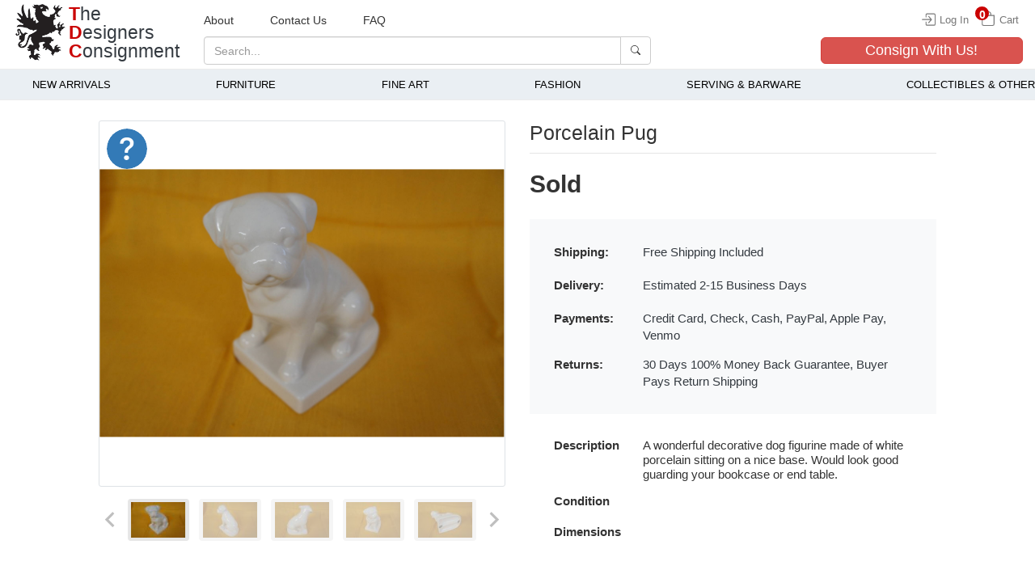

--- FILE ---
content_type: text/html; charset=utf-8
request_url: https://thedesignersconsignment.com/product/3081
body_size: 19957
content:
<!DOCTYPE html>
<html lang="en" dir="ltr" class="vh-100" prefix="content: http://purl.org/rss/1.0/modules/content/ dc: http://purl.org/dc/terms/ foaf: http://xmlns.com/foaf/0.1/ og: http://ogp.me/ns# rdfs: http://www.w3.org/2000/01/rdf-schema# sioc: http://rdfs.org/sioc/ns# sioct: http://rdfs.org/sioc/types# skos: http://www.w3.org/2004/02/skos/core# xsd: http://www.w3.org/2001/XMLSchema#">
<head>
  <link rel="profile" href="https://www.w3.org/1999/xhtml/vocab" />
  <meta name="viewport" content="width=device-width, initial-scale=1.0">
  <meta charset="UTF-8" />
<meta http-equiv="X-UA-Compatible" content="IE=edge" />
<link rel="preload" href="https://thedesignersconsignment.com/sites/thedesignersconsignment.com/files/items/2013/05/21/DSC00864.JPG" as="image" media="(min-width: 768px)" />
<link rel="preload" href="https://thedesignersconsignment.com/sites/thedesignersconsignment.com/files/styles/thumbnail/public/items/2013/05/21/DSC00864.JPG" as="image" />
<link rel="preload" href="https://thedesignersconsignment.com/sites/thedesignersconsignment.com/files/styles/large/public/items/2013/05/21/DSC00864.JPG" as="image" media="(max-width: 767px)" />
<meta name="description" content="A wonderful decorative dog figurine made of white porcelain sitting on a nice base. Would look good guarding your bookcase or end table...." />
<script type="application/ld+json">{"@context":"https:\/\/schema.org\/","@type":"product","name":"Porcelain Pug","image":["https:\/\/thedesignersconsignment.com\/sites\/thedesignersconsignment.com\/files\/items\/2013\/05\/21\/DSC00864.JPG"],"description":"A wonderful decorative dog figurine made of white porcelain sitting on a nice base. Would look good guarding your bookcase or end table.","sku":"3081-porcelainpug","mpn":"3081","brand":{"@type":"Brand","name":"The Designers Consignment"},"aggregateRating":{"@type":"AggregateRating","ratingValue":"5","reviewCount":"1"},"offers":{"@type":"Offer","url":"https:\/\/thedesignersconsignment.com\/product\/3081","priceCurrency":"USD","price":"0.00","priceValidUntil":"2030-01-01","itemCondition":"https:\/\/schema.org\/UsedCondition","availability":"https:\/\/schema.org\/OutOfStock","shippingDetails":{"@type":"OfferShippingDetails","shippingRate":{"@type":"MonetaryAmount","value":"0","currency":"USD"},"deliveryTime":{"@type":"ShippingDeliveryTime","handlingTime":{"@type":"QuantitativeValue","minValue":0,"maxValue":1,"unitCode":"DAY"},"transitTime":{"@type":"QuantitativeValue","minValue":2,"maxValue":15,"unitCode":"DAY"}},"shippingDestination":[{"@type":"DefinedRegion","addressCountry":"US"}],"description":"Free Shipping US orders"},"hasMerchantReturnPolicy":{"@type":"MerchantReturnPolicy","applicableCountry":{"@type":"Country","name":"ZZ"},"returnPolicyCountry":{"@type":"Country","name":"ZZ"},"returnPolicyCategory":"https:\/\/schema.org\/MerchantReturnFiniteReturnWindow","merchantReturnDays":30,"returnMethod":"https:\/\/schema.org\/ReturnByMail","returnFees":"https:\/\/schema.org\/FreeReturn","description":"100% Money Back Guarantee"}}}</script><link rel="canonical" href="https://thedesignersconsignment.com/product/3081" />
    <!-- Google tag (gtag.js) -->
    <script async src="https://www.googletagmanager.com/gtag/js?id=G-VE03VVMYYY"></script>
    <script>
    window.dataLayer = window.dataLayer || [];
    function gtag(){dataLayer.push(arguments);}
    gtag('js', new Date());

    gtag('config', 'G-VE03VVMYYY');
    </script>    <script>
        document.addEventListener('DOMContentLoaded', () => {
            if (typeof gtag === 'undefined') return

            const GA_addToCartBtn = document.querySelector('button[data-type="add_to_cart"]')
            TDC_GA_addToCartAction(GA_addToCartBtn)

            const GA_productCards = document.querySelectorAll('.product-card')
            TDC_GA_itemViewAction(GA_productCards)
        })

        function TDC_GA_addToCartAction(btn) {
            if(btn == null || btn.length < 1) return

            btn.addEventListener('click', (e) => {
                const btn = e.currentTarget
                const action = btn.dataset.action
                if(action == 'add_to_cart') {
                    gtag('event', 'add_to_cart', {
                        'event_category': 'Ecommerce',
                        'event_label': 'Add to Cart',
                    });
                }
            })
        }

        function TDC_GA_itemViewAction(cards) {
            if(cards == null || cards.length < 1) return

            cards.forEach(card => {
                card.addEventListener('click', (e) => {
                    const c = e.currentTarget
                    const id = c.dataset.productId
                    const title = c.querySelector('.product-card__title').textContent.trim()

                    gtag('event', 'view_item', {
                        'event_category': 'Ecommerce',
                        'event_label': 'View Item',
                        'value': id,
                        'item_id': id,
                        'item_name': title,
                    });
                })
            })
        }
    </script><link rel="icon" type="image/png" sizes="16x16" href="/favicons/favicon-16x16.png" />
<link rel="icon" type="image/png" sizes="32x32" href="/favicons/favicon-32x32.png" />
<link rel="apple-touch-icon" sizes="180x180" href="/favicons/apple-touch-icon.png" />
<link rel="manifest" href="/favicons/site.webmanifest" />
<link rel="mask-icon" href="/favicons/safari-pinned-tab.svg" color="#333333" />
<link rel="shortcut icon" href="/favicons/favicon.ico" />
<meta name="msapplication-TileColor" content="#da532c" />
<meta name="msapplication-config" content="/favicons/browserconfig.xml" />
<meta name="theme-color" content="#ffffff" />
<meta name="og:site_name" content="The Designers Consignment" />
<meta name="og:url" content="https://thedesignersconsignment.com/product/3081" />
<meta name="og:title" content="Porcelain Pug" />
<meta name="og:type" content="product" />
<meta name="og:description" content="A wonderful decorative dog figurine made of white porcelain sitting on a nice base. Would look good guarding your bookcase or end table...." />
<meta name="og:price:amount" content="22.00" />
<meta name="og:price:currency" content="USD" />
<meta name="og:image" content="https://thedesignersconsignment.com/sites/thedesignersconsignment.com/files/items/2013/05/21/DSC00864.JPG" />
<meta name="og:image:secure_url" content="https://thedesignersconsignment.com/sites/thedesignersconsignment.com/files/items/2013/05/21/DSC00864.JPG" />
<meta name="twitter:site" content="@" />
<meta name="twitter:card" content="summary_large_image" />
<meta name="twitter:title" content="Porcelain Pug" />
<meta name="twitter:description" content="A wonderful decorative dog figurine made of white porcelain sitting on a nice base. Would look good guarding your bookcase or end table...." />
  <title>Porcelain Pug</title>
  <style>.clearfix:after{content:".";content:".";content:".";height:0;visibility:hidden}.form-textarea-wrapper textarea{display:block;margin:0;width:100%;-moz-box-sizing:border-box;-webkit-box-sizing:border-box;box-sizing:border-box}.element-invisible{position:absolute!important;clip:rect(1px 1px 1px 1px);clip:rect(1px,1px,1px,1px);overflow:hidden;height:1px}@-ms-viewport{width:device-width}button{text-transform:none;-webkit-appearance:button;text-transform:none;-webkit-appearance:button;overflow:visible;text-transform:none;-webkit-appearance:button}@media (min-width:768px){.navbar-header{float:left}.navbar-collapse{width:auto;border-top:0;-webkit-box-shadow:none;box-shadow:none}.navbar-collapse.collapse{display:block!important;height:auto!important;padding-bottom:0;overflow:visible!important}.container-fluid>.navbar-collapse,.container-fluid>.navbar-header{margin-right:0;margin-left:0}.navbar-toggle{display:none}.navbar-nav{float:left;margin:0}.navbar-nav>li{float:left}.navbar-nav>li>a{padding-top:15px;padding-bottom:15px}.navbar-form .form-group{display:inline-block;margin-bottom:0;vertical-align:middle}.navbar-form .form-control{display:inline-block;width:auto;vertical-align:middle}.navbar-form .input-group{display:inline-table;vertical-align:middle}.navbar-form .input-group .form-control,.navbar-form .input-group .input-group-btn{width:auto}.navbar-form{width:auto;padding-top:0;padding-bottom:0;margin-right:0;margin-left:0;border:0;-webkit-box-shadow:none;box-shadow:none}.navbar-right{float:right!important;margin-right:-15px}.d-md-none{display:none!important}.d-md-block{display:block!important}.d-md-flex{display:-ms-flexbox!important;display:flex!important}.flex-md-column{-ms-flex-direction:column!important;flex-direction:column!important}.flex-md-wrap{-ms-flex-wrap:wrap!important;flex-wrap:wrap!important}.flex-md-grow-0{-ms-flex-positive:0!important;flex-grow:0!important}.justify-content-md-center{-ms-flex-pack:center!important;justify-content:center!important}.align-items-md-start{-ms-flex-align:start!important;align-items:flex-start!important}.mr-md-0{margin-right:0!important}.mb-md-0{margin-bottom:0!important}.py-md-0{padding-top:0!important}.pr-md-0,.px-md-0{padding-right:0!important}.pb-md-0,.py-md-0{padding-bottom:0!important}.px-md-0{padding-left:0!important}.pt-md-3{padding-top:1rem!important}.px-md-3{padding-right:1rem!important;padding-left:1rem!important}.pb-md-3{padding-bottom:1rem!important}.py-md-5{padding-top:3rem!important;padding-bottom:3rem!important}.px-md-5{padding-right:3rem!important;padding-left:3rem!important}.col-sm-12{float:left;width:100%}}@media (min-width:992px){.flex-lg-row{-ms-flex-direction:row!important;flex-direction:row!important}.flex-lg-nowrap{-ms-flex-wrap:nowrap!important;flex-wrap:nowrap!important}.pt-lg-4{padding-top:1.5rem!important}.px-lg-4{padding-right:1.5rem!important;padding-left:1.5rem!important}.col-md-4,.col-md-5,.col-md-6,.col-md-7,.col-md-8{float:left}.col-md-8{width:66.66666667%}.col-md-7{width:58.33333333%}.col-md-6{width:50%}.col-md-5{width:41.66666667%}.col-md-4{width:33.33333333%}}.modal{-webkit-overflow-scrolling:touch;-webkit-overflow-scrolling:touch}.cats-menu-main{align-content:stretch;display:flex;flex-direction:row;justify-content:space-between}.splide__list{display:flex}html{box-sizing:border-box;-ms-overflow-style:scrollbar;-ms-text-size-adjust:100%;-webkit-text-size-adjust:100%}*,:after,:before{-webkit-box-sizing:border-box;-moz-box-sizing:border-box;box-sizing:border-box}.h1,.h2,.h3,.h4,h1,h2,h5{font-family:inherit;color:inherit}@media (min-width:768px){.navbar-header{float:left}.navbar-collapse{width:auto;border-top:0;-webkit-box-shadow:none;box-shadow:none}.navbar-collapse.collapse{display:block!important;height:auto!important;padding-bottom:0;overflow:visible!important}.container-fluid>.navbar-collapse,.container-fluid>.navbar-header{margin-right:0;margin-left:0}.navbar-toggle{display:none}.navbar-nav{float:left;margin:0}.navbar-nav>li{float:left}.navbar-nav>li>a{padding-top:15px;padding-bottom:15px}.navbar-form .form-group{display:inline-block;margin-bottom:0;vertical-align:middle}.navbar-form .form-control{display:inline-block;width:auto;vertical-align:middle}.navbar-form .input-group{display:inline-table;vertical-align:middle}.navbar-form .input-group .form-control,.navbar-form .input-group .input-group-btn{width:auto}.navbar-form{width:auto;padding-top:0;padding-bottom:0;margin-right:0;margin-left:0;border:0;-webkit-box-shadow:none;box-shadow:none}.navbar-right{float:right!important;margin-right:-15px}}@media (min-width:576px){.d-sm-flex{display:-ms-flexbox!important;display:flex!important}.flex-sm-row{-ms-flex-direction:row!important;flex-direction:row!important}.justify-content-sm-between{-ms-flex-pack:justify!important;justify-content:space-between!important}.align-items-sm-center{-ms-flex-align:center!important;align-items:center!important}}@media (min-width:768px){.d-md-none{display:none!important}.d-md-block{display:block!important}.d-md-flex{display:-ms-flexbox!important;display:flex!important}.flex-md-column{-ms-flex-direction:column!important;flex-direction:column!important}.flex-md-wrap{-ms-flex-wrap:wrap!important;flex-wrap:wrap!important}.flex-md-grow-0{-ms-flex-positive:0!important;flex-grow:0!important}.justify-content-md-center{-ms-flex-pack:center!important;justify-content:center!important}.align-items-md-start{-ms-flex-align:start!important;align-items:flex-start!important}.mr-md-0{margin-right:0!important}.mb-md-0{margin-bottom:0!important}.py-md-0{padding-top:0!important}.pr-md-0,.px-md-0{padding-right:0!important}.pb-md-0,.py-md-0{padding-bottom:0!important}.px-md-0{padding-left:0!important}.pt-md-3{padding-top:1rem!important}.px-md-3{padding-right:1rem!important;padding-left:1rem!important}.pb-md-3{padding-bottom:1rem!important}.py-md-5{padding-top:3rem!important;padding-bottom:3rem!important}.px-md-5{padding-right:3rem!important;padding-left:3rem!important}.col-sm-12{float:left;width:100%}}@media (min-width:992px){.flex-lg-row{-ms-flex-direction:row!important;flex-direction:row!important}.flex-lg-nowrap{-ms-flex-wrap:nowrap!important;flex-wrap:nowrap!important}.pt-lg-4{padding-top:1.5rem!important}.px-lg-4{padding-right:1.5rem!important;padding-left:1.5rem!important}}@media (min-width:1200px){.flex-xl-row{-ms-flex-direction:row!important;flex-direction:row!important}.pt-xl-2{padding-top:.5rem!important}}.modal-content{display:-ms-flexbox;display:flex;-ms-flex-direction:column;flex-direction:column}.modal-header{display:-ms-flexbox;display:flex;-ms-flex-align:start;align-items:flex-start;-ms-flex-pack:justify;justify-content:space-between}.cats-menu-main{align-content:stretch;display:flex;flex-direction:row;justify-content:space-between}@media screen and (max-width:768px){#navbar-collapse{background-color:rgba(22,22,22,.9)}.site-name{font-size:28px}.navbar-header::after,.navbar-header::before{display:none}.navbar-form{border-top:none;border-bottom:none;box-shadow:none;margin-top:0;margin-bottom:0}.navbar-toggle{margin:0}a.logo{min-width:50px}}@media screen and (min-width:1950px){body{font-size:1.2rem}#block-add-cats-additional-categories{margin-left:-1.25rem;margin-right:-1.25rem}#ask-a-question .modal-dialog,#buyNowModal .modal-dialog{max-width:40rem!important}.form-control{padding:.75rem 1rem;height:auto;font-size:1.19rem}.btn{padding:.75rem 1rem;height:auto;font-size:1.19rem;border-radius:.5rem}.btn-lg{border-radius:.5rem;font-size:1.6rem}.navbar-form .form-group input{height:auto}label{margin-bottom:.41rem}header .consign-w-us button{font-size:1.7rem}.input-lg{height:auto}}html{box-sizing:border-box;-ms-overflow-style:scrollbar;font-family:sans-serif;-ms-text-size-adjust:100%;-webkit-text-size-adjust:100%}header,nav,section{display:block}a{background-color:transparent;color:#337ab7;text-decoration:none}b,strong{font-weight:700}h1{margin:.67em 0}img{border:0;vertical-align:middle;max-width:100%}svg:not(:root){overflow:hidden}hr{-webkit-box-sizing:content-box;-moz-box-sizing:content-box;box-sizing:content-box;height:0}button,input,textarea{color:inherit;font:inherit;margin:0}button::-moz-focus-inner,input::-moz-focus-inner{border:0;padding:0}input{line-height:normal}textarea{overflow:auto}*,:after,:before{-webkit-box-sizing:border-box;-moz-box-sizing:border-box;box-sizing:border-box}html{font-size:10px;box-sizing:border-box;-ms-overflow-style:scrollbar}body{margin:0;font-family:"Helvetica Neue",Helvetica,Arial,sans-serif;font-size:14px;line-height:1.42857143;color:#333;background-color:#fff;position:relative}button,input,textarea{font-family:inherit;font-size:inherit;line-height:inherit}.h1,.h2,.h3,.h4,h1,h2,h5{font-family:inherit;color:inherit}.h1,.h2,.h3,h1,h2{margin-top:20px}.h4,h5{margin-top:10px}p{margin:0 0 10px}ul{margin-top:0;margin-bottom:10px}ul ul{margin-bottom:0}.col-md-4,.col-md-5,.col-md-6,.col-md-7,.col-md-8,.col-sm-12{min-height:1px}@media (min-width:992px){.col-md-4,.col-md-5,.col-md-6,.col-md-7,.col-md-8{float:left}.col-md-8{width:66.66666667%}.col-md-7{width:58.33333333%}.col-md-6{width:50%}.col-md-5{width:41.66666667%}.col-md-4{width:33.33333333%}}label{display:inline-block;max-width:100%;margin-bottom:5px;font-weight:700}.form-control{display:block;width:100%;height:34px;padding:6px 12px;font-size:14px;line-height:1.42857143;color:#555;background-color:#fff;background-image:none;border:1px solid #ccc;border-radius:4px;-webkit-box-shadow:inset 0 1px 1px rgba(0,0,0,.075);box-shadow:inset 0 1px 1px rgba(0,0,0,.075)}.form-control::-moz-placeholder{color:#999;opacity:1}.form-control:-ms-input-placeholder{color:#999}.form-control::-webkit-input-placeholder{color:#999}.form-control::-ms-expand{background-color:transparent;border:0}.form-control[readonly]{background-color:#eee;opacity:1}textarea.form-control{height:auto}.form-group{margin-bottom:15px}.input-lg{height:46px;padding:10px 16px;font-size:18px;line-height:1.3333333;border-radius:6px}.btn{display:inline-block;margin-bottom:0;font-weight:400;text-align:center;white-space:nowrap;vertical-align:middle;-ms-touch-action:manipulation;touch-action:manipulation;background-image:none;border:1px solid transparent;padding:6px 12px;font-size:14px;line-height:1.42857143;border-radius:4px}.btn-default{color:#333;background-color:#fff;border-color:#ccc}.btn-primary{color:#fff;background-color:#337ab7;border-color:#2e6da4}.btn-danger{color:#fff;background-color:#d9534f;border-color:#d43f3a}.btn-lg{padding:10px 16px;font-size:18px;line-height:1.3333333;border-radius:6px}.btn-block{display:block;width:100%}.fade{opacity:0}.collapse{display:none}.input-group{position:relative;display:table;border-collapse:separate}.input-group .form-control{position:relative;z-index:2;float:left;width:100%;margin-bottom:0}.input-group .form-control,.input-group-btn{display:table-cell}.input-group-btn{width:1%;vertical-align:middle;position:relative;font-size:0;white-space:nowrap}.input-group .form-control:first-child{border-top-right-radius:0;border-bottom-right-radius:0}.input-group .form-control:last-child,.input-group-btn:last-child>.btn{border-top-left-radius:0;border-bottom-left-radius:0}.input-group-btn>.btn{position:relative}.input-group-btn:last-child>.btn{z-index:2;margin-left:-1px}.nav{padding-left:0;margin-bottom:0;list-style:none}.nav>li{position:relative;display:block}.nav>li>a{position:relative;display:block;padding:10px 15px}.navbar-collapse{padding-right:15px;padding-left:15px;overflow-x:visible;border-top:1px solid transparent;-webkit-box-shadow:inset 0 1px 0 rgba(255,255,255,.1);box-shadow:inset 0 1px 0 rgba(255,255,255,.1);-webkit-overflow-scrolling:touch}.container-fluid>.navbar-collapse,.container-fluid>.navbar-header{margin-right:-15px;margin-left:-15px}@media (min-width:768px){.navbar-header{float:left}.navbar-collapse{width:auto;border-top:0;-webkit-box-shadow:none;box-shadow:none}.navbar-collapse.collapse{display:block!important;height:auto!important;padding-bottom:0;overflow:visible!important}.container-fluid>.navbar-collapse,.container-fluid>.navbar-header{margin-right:0;margin-left:0}.navbar-toggle{display:none}}.navbar-toggle{position:relative;float:right;padding:9px 10px;margin-right:15px;margin-top:8px;margin-bottom:8px;background-color:transparent;background-image:none;border:1px solid transparent;border-radius:4px}.navbar-toggle .icon-bar{display:block;width:22px;height:2px;border-radius:1px;background:#444}.navbar-toggle .icon-bar+.icon-bar{margin-top:4px}.navbar-nav{margin:7.5px -15px}.navbar-nav>li>a{padding-top:10px;padding-bottom:10px;line-height:20px}@media (min-width:768px){.navbar-nav{float:left;margin:0}.navbar-nav>li{float:left}.navbar-nav>li>a{padding-top:15px;padding-bottom:15px}.navbar-form .form-group{display:inline-block;margin-bottom:0;vertical-align:middle}.navbar-form .form-control{display:inline-block;width:auto;vertical-align:middle}.navbar-form .input-group{display:inline-table;vertical-align:middle}.navbar-form .input-group .form-control,.navbar-form .input-group .input-group-btn{width:auto}}.navbar-form{padding:10px 15px;border-top:1px solid transparent;border-bottom:1px solid transparent;-webkit-box-shadow:inset 0 1px 0 rgba(255,255,255,.1),0 1px 0 rgba(255,255,255,.1);box-shadow:inset 0 1px 0 rgba(255,255,255,.1),0 1px 0 rgba(255,255,255,.1);margin:8px -15px}@media (max-width:767px){.navbar-form .form-group{margin-bottom:5px}}.navbar-btn{margin-top:8px;margin-bottom:8px}@media (min-width:768px){.navbar-form{width:auto;padding-top:0;padding-bottom:0;margin-right:0;margin-left:0;border:0;-webkit-box-shadow:none;box-shadow:none}.navbar-right{float:right!important;margin-right:-15px}}.thumbnail{display:block;padding:4px;line-height:1.42857143;background-color:#fff;border:1px solid #ddd;border-radius:4px}.close{float:right;font-size:21px;font-weight:700;line-height:1;color:#000;text-shadow:0 1px 0 #fff;opacity:.2}button.close{padding:0;background:0 0;border:0;-webkit-appearance:none;-moz-appearance:none;appearance:none}.modal.fade .modal-dialog{-webkit-transform:translate(0,-25%);-ms-transform:translate(0,-25%);-o-transform:translate(0,-25%);transform:translate(0,-25%)}.modal-content{-webkit-box-shadow:0 3px 9px rgba(0,0,0,.5);box-shadow:0 3px 9px rgba(0,0,0,.5)}.modal-title{margin:0}@media (min-width:768px){.modal-dialog{width:600px;margin:30px auto}.modal-content{-webkit-box-shadow:0 5px 15px rgba(0,0,0,.5);box-shadow:0 5px 15px rgba(0,0,0,.5)}}.clearfix:after,.clearfix:before,.container-fluid:after,.container-fluid:before,.modal-header:after,.modal-header:before,.nav:after,.nav:before,.navbar-collapse:after,.navbar-collapse:before,.navbar-header:after,.navbar-header:before,.row:after,.row:before{display:table;content:" "}.clearfix:after,.container-fluid:after,.modal-header:after,.nav:after,.navbar-collapse:after,.navbar-header:after,.row:after{clear:both}.show{display:block!important}.hidden{display:none!important}.modal-dialog{z-index:1630}.element-invisible{margin:0;padding:0;width:1px}p:last-child{margin-bottom:0}input,textarea{max-width:100%;width:auto}.form-actions{clear:both}@-moz-keyframes spin{0%{-moz-transform:rotate(0)}100%{-moz-transform:rotate(359deg)}}@-webkit-keyframes spin{0%{-webkit-transform:rotate(0)}100%{-webkit-transform:rotate(359deg)}}@-o-keyframes spin{0%{-o-transform:rotate(0)}100%{-o-transform:rotate(359deg)}}@-ms-keyframes spin{0%{-ms-transform:rotate(0)}100%{-ms-transform:rotate(359deg)}}*,::after,::before{box-sizing:inherit}.h1,.h2,.h3,.h4,h1,h2,h5{margin-bottom:.5rem;font-weight:500;line-height:1.2}.h1,h1{font-size:2.5rem}.h2,h2{font-size:2rem}.h3{font-size:1.75rem}.h4{font-size:1.5rem}h5{font-size:1.25rem}.display-5{font-size:3rem;font-weight:300;line-height:1.2}hr{margin-top:1rem;margin-bottom:1rem;border:0;border-top:1px solid rgba(0,0,0,.1)}@media (min-width:768px){html{font-size:9px}}@media (min-width:1200px){html{font-size:10px}}@media (min-width:1367px){html{font-size:12px}}@media (min-width:1950px){html{font-size:13px}}@media (min-width:2150px){html{font-size:14px}}@media (min-width:2300px){html{font-size:15px}}@media (min-width:2450px){html{font-size:16px}}@media (min-width:2600px){html{font-size:17px}}@media (min-width:2750px){html{font-size:18px}}@media (min-width:2900px){html{font-size:19px}}@media (min-width:3150px){html{font-size:20px}}@media (min-width:3300px){html{font-size:21px}}@media (min-width:3450px){html{font-size:22px}}@media (min-width:3600px){html{font-size:24px}}.container-fluid{width:100%;padding-right:15px;padding-left:15px;margin-right:auto;margin-left:auto}.row{display:-ms-flexbox;display:flex;-ms-flex-wrap:wrap;flex-wrap:wrap;margin-right:-15px;margin-left:-15px}.col-12,.col-md-4,.col-md-5,.col-md-6,.col-md-7,.col-md-8,.col-sm-12,.col-xl-5{position:relative;width:100%;padding-right:15px;padding-left:15px}.col-12{-ms-flex:0 0 100%;flex:0 0 100%;max-width:100%}@media (min-width:576px){.col-sm-12{-ms-flex:0 0 100%;flex:0 0 100%;max-width:100%}}@media (min-width:768px){.col-md-4{-ms-flex:0 0 33.333333%;flex:0 0 33.333333%;max-width:33.333333%}.col-md-5{-ms-flex:0 0 41.666667%;flex:0 0 41.666667%;max-width:41.666667%}.col-md-6{-ms-flex:0 0 50%;flex:0 0 50%;max-width:50%}.col-md-7{-ms-flex:0 0 58.333333%;flex:0 0 58.333333%;max-width:58.333333%}.col-md-8{-ms-flex:0 0 66.666667%;flex:0 0 66.666667%;max-width:66.666667%}}@media (min-width:1200px){.col-xl-5{-ms-flex:0 0 41.666667%;flex:0 0 41.666667%;max-width:41.666667%}}.d-none{display:none!important}.d-block{display:block!important}.d-flex{display:-ms-flexbox!important;display:flex!important}@media (min-width:576px){.d-sm-flex{display:-ms-flexbox!important;display:flex!important}}.flex-column{-ms-flex-direction:column!important;flex-direction:column!important}.flex-wrap{-ms-flex-wrap:wrap!important;flex-wrap:wrap!important}.flex-grow-1{-ms-flex-positive:1!important;flex-grow:1!important}.flex-shrink-0{-ms-flex-negative:0!important;flex-shrink:0!important}.justify-content-start{-ms-flex-pack:start!important;justify-content:flex-start!important}.justify-content-center{-ms-flex-pack:center!important;justify-content:center!important}.justify-content-between{-ms-flex-pack:justify!important;justify-content:space-between!important}.align-items-end{-ms-flex-align:end!important;align-items:flex-end!important}.align-items-center{-ms-flex-align:center!important;align-items:center!important}@media (min-width:576px){.flex-sm-row{-ms-flex-direction:row!important;flex-direction:row!important}.justify-content-sm-between{-ms-flex-pack:justify!important;justify-content:space-between!important}.align-items-sm-center{-ms-flex-align:center!important;align-items:center!important}}.position-relative{position:relative!important}.position-absolute{position:absolute!important}.w-100{width:100%!important}.h-100{height:100%!important}.vh-100{height:100vh!important}.m-0{margin:0!important}.mt-0,.my-0{margin-top:0!important}.mr-0{margin-right:0!important}.mb-0,.my-0{margin-bottom:0!important}.mt-2{margin-top:.5rem!important}.mr-2{margin-right:.5rem!important}.mb-2{margin-bottom:.5rem!important}.mt-3,.my-3{margin-top:1rem!important}.my-3{margin-bottom:1rem!important}.mt-4,.my-4{margin-top:1.5rem!important}.mb-4,.my-4{margin-bottom:1.5rem!important}.mb-5{margin-bottom:3rem!important}.p-0{padding:0!important}.py-0{padding-top:0!important}.pr-0,.px-0{padding-right:0!important}.pb-0,.py-0{padding-bottom:0!important}.px-0{padding-left:0!important}.py-2{padding-top:0.5rem!important}.pr-2,.px-2{padding-right:0.5rem!important}.pb-2,.py-2{padding-bottom:0.5rem!important}.px-2{padding-left:0.5rem!important}.pt-3,.py-3{padding-top:1rem!important}.px-3{padding-right:1rem!important;padding-left:1rem!important}.py-3{padding-bottom:1rem!important}.pt-4{padding-top:1.5rem!important}.pr-4{padding-right:1.5rem!important}.p-5{padding:3rem!important}.pr-5,.px-5{padding-right:3rem!important}.px-5{padding-left:3rem!important}.mx-auto{margin-right:auto!important}.ml-auto,.mx-auto{margin-left:auto!important}@media (min-width:768px){.d-md-none{display:none!important}.d-md-block{display:block!important}.d-md-flex{display:-ms-flexbox!important;display:flex!important}.flex-md-column{-ms-flex-direction:column!important;flex-direction:column!important}.flex-md-wrap{-ms-flex-wrap:wrap!important;flex-wrap:wrap!important}.flex-md-grow-0{-ms-flex-positive:0!important;flex-grow:0!important}.justify-content-md-center{-ms-flex-pack:center!important;justify-content:center!important}.align-items-md-start{-ms-flex-align:start!important;align-items:flex-start!important}.mr-md-0{margin-right:0!important}.mb-md-0{margin-bottom:0!important}.mb-md-3{margin-bottom:1rem!important}.my-md-4{margin-top:1.5rem!important;margin-bottom:1.5rem!important}.py-md-0{padding-top:0!important}.pr-md-0,.px-md-0{padding-right:0!important}.pb-md-0,.py-md-0{padding-bottom:0!important}.px-md-0{padding-left:0!important}.pt-md-3{padding-top:1rem!important}.px-md-3{padding-right:1rem!important;padding-left:1rem!important}.pb-md-3{padding-bottom:1rem!important}.py-md-5{padding-top:3rem!important;padding-bottom:3rem!important}.px-md-5{padding-right:3rem!important;padding-left:3rem!important}}@media (min-width:992px){.flex-lg-row{-ms-flex-direction:row!important;flex-direction:row!important}.flex-lg-nowrap{-ms-flex-wrap:nowrap!important;flex-wrap:nowrap!important}.pt-lg-4{padding-top:1.5rem!important}.px-lg-4{padding-right:1.5rem!important;padding-left:1.5rem!important}}@media (min-width:1200px){.flex-xl-row{-ms-flex-direction:row!important;flex-direction:row!important}.pt-xl-2{padding-top:0.5rem!important}}.modal{right:0;bottom:0;-webkit-overflow-scrolling:touch;position:fixed;top:0;left:0;z-index:1050;display:none;width:100%;height:100%;overflow:hidden;outline:0}.modal-dialog{position:relative;width:auto;margin:.5rem}.modal-dialog-centered{display:-ms-flexbox;display:flex;-ms-flex-align:center;align-items:center;min-height:calc(100% - 1rem)}.modal-dialog-centered::before{display:block;height:calc(100vh - 1rem);content:""}.modal-content{position:relative;display:-ms-flexbox;display:flex;-ms-flex-direction:column;flex-direction:column;width:100%;background-color:#fff;background-clip:padding-box;border:1px solid rgba(0,0,0,.2);border-radius:0.3rem;outline:0}.modal-header{display:-ms-flexbox;display:flex;-ms-flex-align:start;align-items:flex-start;-ms-flex-pack:justify;justify-content:space-between;padding:1rem;border-bottom:1px solid #dee2e6;border-top-left-radius:0.3rem;border-top-right-radius:0.3rem}.modal-header .close{padding:1rem;margin:-1rem -1rem -1rem auto}.modal-title{margin-bottom:0;line-height:1.5}.modal-body{position:relative;-ms-flex:1 1 auto;flex:1 1 auto;padding:1rem}@media (min-width:576px){.modal-dialog{max-width:500px;margin:1.75rem auto}.modal-dialog-centered{min-height:calc(100% - 3.5rem)}.modal-dialog-centered::before{height:calc(100vh - 3.5rem)}}.text-center{text-align:center!important}.text-white{color:#fff!important}.text-dark{color:#343a40!important}.text-decoration-none{text-decoration:none!important}.bg-light{background-color:#f8f9fa!important}.bg-transparent{background-color:transparent!important}.border{border:1px solid #dee2e6!important}.border-0{border:0!important}.rounded-lg{border-radius:0.3rem!important}@media (min-width:1950px){.container-fluid{padding-right:1.25rem;padding-left:1.25rem}.row{margin-right:-1.25rem;margin-left:-1.25rem}.col-12,.col-md-4,.col-md-5,.col-md-6,.col-md-7,.col-md-8,.col-sm-12,.col-xl-5{padding-right:1.25rem;padding-left:1.25rem}}.z-index-100{z-index:100!important}.line-height-10{line-height:1}.back-to-top{position:fixed;bottom:20px;right:20px;display:none;padding:.75rem 1rem}.square-bg-block{padding-bottom:100%;background-position:center;background-repeat:no-repeat;background-size:contain}.small-loader{border:7px solid #f3f3f3;border-top:7px solid #3498db;border-radius:50%;width:8rem;height:8rem;animation:1s linear infinite spin;display:block;margin:auto auto 30px;z-index:0}@keyframes spin{0%{transform:rotate(0)}100%{transform:rotate(360deg)}}.navbar-toggle{width:45px;height:35px}.input-group .form-item:first-child input{border-top-left-radius:4px;border-bottom-left-radius:4px}.modal-dialog .position-absolute.close{z-index:2;padding:0;margin:0}.modal-dialog .close span{font-size:3rem}.tdc-color{color:#ca0000}.child-terms{opacity:0;visibility:hidden}.cats-menu-main{align-content:stretch;display:flex;flex-direction:row;justify-content:space-between;margin-bottom:0;position:relative;max-width:134rem;margin-left:auto;margin-right:auto}.cats-menu-main>li{background:0 0;padding:.83rem 1.66rem;box-sizing:border-box}.cats-menu-main>li:first-of-type{padding-left:0}.cats-menu-main>li:last-of-type{padding-right:0}.cats-menu-main>li>a{display:initial;vertical-align:middle;line-height:.75rem;width:100%;box-sizing:border-box;text-align:center;text-transform:uppercase;padding-left:0;padding-right:0;font-weight:400;font-size:1.25rem;text-decoration:none;color:#000;padding-bottom:.4rem}.cats-menu-main .parent-term{margin:0}.cats-menu-main .second-level{position:absolute;top:3rem;left:0;width:100%;height:auto;background:#4a5b7e;margin:0;z-index:-99;min-height:15rem;padding:1.66rem;opacity:0;visibility:hidden;transform:translate3d(0,1.25rem,0);border-bottom:2px solid #3b4965}.cats-menu-main .second-level .child-terms,.cats-menu-main .second-level li{display:none}.cats-menu-main ul.second-level ul.child-terms,.cats-menu-main ul.second-level>li.parent-term{margin-bottom:1.66rem}.cats-menu-main ul.second-level ul.child-terms li{margin:.83rem 0}.cats-menu-main ul.second-level{overflow:hidden;max-height:33.3rem}.cats-menu-main ul[data-child="39"].second-level{flex-direction:column;flex:1 1 50%;flex-wrap:wrap;padding-left:inherit;justify-content:flex-start;max-height:20.8rem}.cats-menu-main ul[data-child="39"].second-level>li{margin-bottom:0}.cats-menu-main ul[data-child="39"].second-level>li>ul{margin-left:0;padding-left:0}.cats-menu-main ul[data-child="39"].second-level>li>ul>li{padding-left:.41rem}.cats-menu-main ul.second-level>li>a{font-size:1.16rem;color:#fff;font-weight:700}.cats-menu-main ul.second-level>li>ul li a{font-size:1rem;color:#fff;font-weight:400}.cats-menu-main .image-block img{width:100%;height:100%;object-fit:contain}.cats-menu-main .term-73 .image-block img{object-fit:cover}.cats-menu-main .term-73 .second-level .image-block{background-size:auto 100%;position:absolute;right:0;top:0;width:45%;height:100%}.cats-menu-main .term-98 .second-level .image-block{background:0 0/auto 100% #fff;position:absolute;right:0;top:0;width:30%;height:100%}.cats-menu-main .term-225 .second-level .image-block{background:0 0/auto 100% #fff;position:absolute;right:0;top:0;width:100%;height:100%}.cats-menu-main .term-225 ul.second-level,.cats-menu-main .term-233 ul.second-level,.cats-menu-main .term-73 ul.second-level,.cats-menu-main .term-98 ul.second-level{padding-right:45%;justify-content:center;max-height:20.8rem}.cats-menu-main .term-98 ul.second-level{padding-right:30%;padding-left:15%}.cats-menu-main .term-225 ul.second-level{padding-right:inherit;align-items:center}.cats-menu-main .term-225 ul.second-level>li{margin-bottom:.58rem;z-index:3}.cats-menu-main .term-233 ul.second-level{padding-right:1.66rem;padding-left:5%}.cats-menu-main .term-233 ul.second-level>li{margin-bottom:2.1rem}.cats-menu-main li>a{text-decoration:none!important}.cats-menu-main .parent-term.term-225 a{color:#000}#block-add-cats-additional-categories{margin-left:-15px;margin-right:-15px;border-bottom:1px solid #ebebeb;border-top:1px solid #ebebeb;background:#eaeff3}ul.cats-menu-main,ul.cats-menu-main ul{list-style:none}.mobile-cats-menu,.mobile-cats-menu a{color:#d1d1d1;text-decoration:none}.mobile-cats-menu a{display:block;margin-bottom:10px;margin-top:10px;width:100%;font-size:16px}.mobile-cats-menu .lvl-1,.mobile-cats-menu .lvl-2,.mobile-cats-menu .lvl-3{padding:.5rem 1rem;border-bottom:1px solid #6e6e6e}.mobile-cats-menu .lvl-2,.mobile-cats-menu .lvl-3{display:none;padding-left:1rem;padding-right:1rem;width:100%}.mobile-cats-menu .lvl-2:last-of-type,.mobile-cats-menu .lvl-3:last-of-type{border-bottom:none;margin-bottom:1rem}.mobile-cats-menu .lvl-1>div>a,.mobile-cats-menu .lvl-2>div>a{width:auto;flex-grow:1}.mobile-cats-menu .lvl-2>div{border-bottom:1px solid #6e6e6e;padding-left:.5rem;padding-right:.5rem}.mobile-cats-menu .lvl-2>div:last-of-type{border-bottom:none}.mobile-cats-menu .lvl-3>div{padding-left:.5rem;padding-right:.5rem}.mobile-cats-menu .toggler{margin-left:3rem;border-left:1px solid #6e6e6e;padding-left:2rem!important}.main-container::after,.main-container::before{display:none}.navbar-header .logo img{width:100%;height:auto}.nav-search form{margin-top:0;margin-bottom:0}.nav-search button,.nav-search input,.navbar-form button,.navbar-form input{height:35px}a.logo{min-width:90px}.logo-title{margin-top:.5rem}#navbar{margin-bottom:.5rem}.navbar-nav>li>a{color:inherit}@media screen and (max-width:1366px){a.logo{min-width:70px}}@media screen and (max-width:768px){#navbar-collapse{background-color:rgba(22,22,22,.9)}.site-name{font-size:28px}.navbar-header::after,.navbar-header::before{display:none}.navbar-form{border-top:none;border-bottom:none;box-shadow:none;margin-top:0;margin-bottom:0}.navbar-toggle{margin:0}a.logo{min-width:50px}.logo-title{margin-top:0}#navbar{border-bottom:1px solid #c6c6c6}}@media screen and (max-width:576px){.site-name{font-size:24px}}@media screen and (max-width:480px){a.logo{min-width:40px;min-height:40px}}@media screen and (max-width:450px){.site-name{font-size:16px}}@media screen and (max-width:350px){a.logo{min-width:30px;min-height:30px}}@media screen and (min-width:769px){.site-name{font-size:2.3rem}}@media screen and (min-width:1950px){body{font-size:1.2rem}#block-add-cats-additional-categories{margin-left:-1.25rem;margin-right:-1.25rem}.nav-search button,.nav-search input,.navbar-form button,.navbar-form input{height:100%}}.sr-only{white-space:nowrap;border:0;clip:rect(0,0,0,0);height:1px;margin:-1px;overflow:hidden;padding:0;position:absolute;width:1px}.splide__list{-webkit-backface-visibility:hidden;backface-visibility:hidden;display:-ms-flexbox;display:flex;height:100%;margin:0!important;padding:0!important;transform-style:preserve-3d}.splide{outline:0;position:relative;visibility:hidden}.splide__slide{-webkit-backface-visibility:hidden;backface-visibility:hidden;box-sizing:border-box;-ms-flex-negative:0;flex-shrink:0;list-style-type:none!important;margin:0;outline:0;position:relative}.splide__slide img{vertical-align:bottom}.splide__track{overflow:hidden;position:relative;z-index:0}.max-300{max-width:25rem}#skip-link{display:none}body .form-group{margin-bottom:2rem}#buyNowModal,.single-product-gallery-wrapper.modal-dialog{background:rgba(0,0,0,.9)}#galleryModal{max-width:100vw}.modal.fade .single-product-gallery-wrapper.modal-dialog{transform:translate(0,0);overflow:hidden}.single-product-gallery-wrapper .modal-content{border-radius:0}.single-product-gallery-wrapper.modal-dialog .position-absolute.close{opacity:1;right:0;top:0;border-radius:0;background:0 0;line-height:1;height:5.5rem;width:5.5rem;z-index:5}.single-product-gallery-wrapper.modal-dialog .position-absolute.close span{text-shadow:none;color:#000;font-size:3.5rem;display:block;width:100%}header .navbar-right a{text-decoration:none}header .navbar-right a span.text{padding-top:1px;font-size:1.3rem}header .account-cart a{color:#777}header .account-cart svg{width:1.8rem;height:1.8rem;top:-.16rem;position:relative}.modal{background:rgba(0,0,0,.9)}#grecaptcha_wrapper_v2{display:flex;justify-content:center}#single-product__thumbnail-slider{padding-left:3.5rem;padding-right:3.5rem}#single-product__thumbnail-slider .thumbnail{border:0;background-color:#e6e6e6}#single-product__thumbnail-slider .thumbnail .image-holder{padding-bottom:65%;background-size:contain;background-position:center;background-repeat:no-repeat;background-color:#e6e6e6;image-rendering:-webkit-optimize-contrast}#single-product__thumbnail-slider.splide-loading{height:10rem;overflow:hidden}#single-product__thumbnail-slider .splide__slide{border:none}#single-product__thumbnail-slider .splide__slide .thumbnail{opacity:.4}#single-product__main-image .image-holder img{position:absolute;max-height:calc(100% - 2px);top:50%;transform:translate(-50%,-50%);left:50%;max-width:calc(100% - 2px);width:100%;height:100%;object-fit:contain}.small-loader.centered{position:absolute;top:calc(50% - 4rem);left:calc(50% - 4rem);margin:auto}.single-product .small-loader{z-index:3}.main-image__placeholder .image-holder{background-size:contain;background-repeat:no-repeat;background-position:center;width:100%;height:100%;max-width:calc(100% - 2px);max-height:calc(100% - 2px);top:50%;left:50%;transform:translate(-50%,-50%)}#single-product__main-image .main-image__placeholder{visibility:hidden;opacity:0}#single-product__main-image .main-image__placeholder.show{visibility:visible;opacity:1;z-index:10;background:#fff}#single-product__gallery .splide__slide{display:flex;align-items:center}#single-product__gallery img{margin:auto;max-height:100%}#single-product__gallery{opacity:0;z-index:3;background:#fff}.ask-a-question svg{display:block;width:5rem;height:5rem;background:#fff;border-radius:50%}.ask-a-question{position:absolute;top:0;z-index:3;color:#337ab7;margin-left:1rem;margin-top:1rem}.ask-a-question button{font-size:5rem;line-height:1;padding:0;border-radius:100%;outline:0!important;border:none;margin-right:0}#ask-a-question button{font-size:2rem}.element-invisible,.page-product .webform-client-form-923 label{display:none}.back-to-top svg{width:2rem;height:2rem;top:2px;position:relative}.single-product .details-block .d-flex p:first-of-type,.single-product .info-block .d-flex p:first-of-type{min-width:11rem}.single-product .details-block .d-flex p{line-height:1.25}.single-product .info-block .d-flex p{line-height:1.4}.single-product .main-image .square-bg-block{padding-bottom:90%}.single-product .main-image .image-holder{z-index:2}.single-product .buy-now,.single-product .price{min-width:50%}.single-product .buy-now form{position:relative}.thumbnail{margin:1px}@media screen and (max-width:768px){.ask-a-question button{font-size:5rem}header .account-cart a{color:#fff}.single-product-gallery-wrapper.modal-dialog .position-absolute.close{height:3rem;width:3rem}.single-product-gallery-wrapper.modal-dialog .position-absolute.close span{font-size:3rem}}@media screen and (max-width:576px){.ask-a-question button{font-size:4rem}.nav.navbar-nav.navbar-right{margin-left:auto;margin-right:auto}}@media screen and (min-width:768px){.navbar-right{margin-right:0}}@media screen and (min-width:1950px){#ask-a-question .modal-dialog,#buyNowModal .modal-dialog{max-width:40rem!important}.form-control{padding:.75rem 1rem;height:auto;font-size:1.19rem}.btn{padding:.75rem 1rem;height:auto;font-size:1.19rem;border-radius:.5rem}.btn-lg{border-radius:.5rem;font-size:1.6rem}.navbar-form .form-group input{height:auto}label{margin-bottom:.41rem}header .consign-w-us button{font-size:1.7rem}.input-lg{height:auto}}@media screen and (min-width:2400px){#edit-grecaptcha-wrapper{transform:scale(1.2)}}@media screen and (min-width:2800px){#edit-grecaptcha-wrapper{transform:scale(1.5)}}@media screen and (min-width:3200px){#edit-grecaptcha-wrapper{transform:scale(1.7)}}
</style>
<link type="text/css" rel="stylesheet" href="https://thedesignersconsignment.com/sites/all/themes/tdc/css/bootstrap.min.css?t3rs8q" media="!none" onload="this.media=&#039;all&#039;" />
<link type="text/css" rel="stylesheet" href="https://thedesignersconsignment.com/sites/all/themes/tdc/css/drupal-bootstrap.css?t3rs8q" media="!none" onload="this.media=&#039;all&#039;" />
<link type="text/css" rel="stylesheet" href="https://thedesignersconsignment.com/sites/all/themes/tdc/css/bootstrap4-addon.css?t3rs8q" media="!none" onload="this.media=&#039;all&#039;" />
<link type="text/css" rel="stylesheet" href="https://thedesignersconsignment.com/sites/all/themes/tdc/css/tdc.css?t3rs8q" media="!none" onload="this.media=&#039;all&#039;" />
<link type="text/css" rel="stylesheet" href="https://thedesignersconsignment.com/sites/all/modules/custom/global_css_js/plugins/splide/dist/css/splide.min.css?t3rs8q" media="!none" onload="this.media=&#039;all&#039;" />
<link type="text/css" rel="stylesheet" href="https://thedesignersconsignment.com/sites/all/modules/custom/global_css_js/css/global-styles.css?t3rs8q" media="!none" onload="this.media=&#039;all&#039;" />
  <!-- HTML5 element support for IE6-8 -->
  <!--[if lt IE 9]>
    <script src="https://cdn.jsdelivr.net/html5shiv/3.7.3/html5shiv-printshiv.min.js"></script>
  <![endif]-->
  <script src="https://thedesignersconsignment.com/sites/all/modules/jquery_update/replace/jquery/1.10/jquery.min.js?v=1.10.2"></script>
<script src="https://thedesignersconsignment.com/misc/jquery-extend-3.4.0.js?v=1.10.2"></script>
<script src="https://thedesignersconsignment.com/misc/drupal.js?t3rs8q"></script>
<script>jQuery.extend(Drupal.settings, {"basePath":"\/","pathPrefix":"","setHasJsCookie":0,"ajaxPageState":{"theme":"tdc","theme_token":"uVlW7or0MEs1b6WRjINd35ZX3bBMQW9phATQ5iFptBs","jquery_version":"1.10","js":{"misc\/jquery-html-prefilter-3.5.0-backport.js":1,"misc\/jquery.once.js":1,"misc\/ajax.js":1,"sites\/all\/modules\/jquery_update\/js\/jquery_update.js":1,"misc\/form-single-submit.js":1,"sites\/all\/modules\/entityreference\/js\/entityreference.js":1,"sites\/all\/themes\/bootstrap\/js\/misc\/_progress.js":1,"misc\/textarea.js":1,"sites\/all\/modules\/webform\/js\/webform.js":1,"sites\/all\/modules\/custom\/tdc_google_captcha\/js\/grecaptcha.js":1,"sites\/all\/modules\/custom\/SB_products\/js\/single-product.js":1,"sites\/all\/modules\/custom\/global_css_js\/plugins\/splide\/dist\/js\/splide.min.js":1,"sites\/all\/modules\/custom\/global_css_js\/js\/global-scripts.js":1,"sites\/all\/themes\/tdc\/js\/bootstrap.js":1,"sites\/all\/themes\/tdc\/js\/tdc.js":1,"sites\/all\/themes\/tdc\/js\/printThis.js":1,"sites\/all\/modules\/custom\/global_css_js\/js\/ls.unveilhooks.js":1,"sites\/all\/modules\/custom\/global_css_js\/js\/lazysizes.min.js":1,"sites\/all\/themes\/bootstrap\/js\/misc\/ajax.js":1,"sites\/all\/themes\/bootstrap\/js\/bootstrap.js":1,"sites\/all\/modules\/jquery_update\/replace\/jquery\/1.10\/jquery.min.js":1,"misc\/jquery-extend-3.4.0.js":1,"misc\/drupal.js":1},"css":{"0":1,"sites\/all\/themes\/tdc\/css\/bootstrap.min.css":1,"sites\/all\/themes\/tdc\/css\/drupal-bootstrap.css":1,"sites\/all\/themes\/tdc\/css\/bootstrap4-addon.css":1,"sites\/all\/themes\/tdc\/css\/tdc.css":1,"sites\/all\/modules\/custom\/global_css_js\/plugins\/splide\/dist\/css\/splide.min.css":1,"sites\/all\/modules\/custom\/global_css_js\/css\/global-styles.css":1}},"urlIsAjaxTrusted":{"\/product\/3081":true},"bootstrap":{"anchorsFix":"0","anchorsSmoothScrolling":"0","formHasError":1,"popoverEnabled":1,"popoverOptions":{"animation":1,"html":0,"placement":"right","selector":"","trigger":"click","triggerAutoclose":1,"title":"","content":"","delay":0,"container":"body"},"tooltipEnabled":1,"tooltipOptions":{"animation":1,"html":0,"placement":"auto left","selector":"","trigger":"hover focus","delay":0,"container":"body"}}});</script>
</head>
<body class="d-flex flex-column h-100 html not-front not-logged-in no-sidebars page-product page-product- page-product-3081">
  <div id="skip-link">
    <a href="#main-content" class="element-invisible element-focusable">Skip to main content</a>
  </div>
    
<header id="navbar" role="banner" class="bg-transparent">
    <div class="container-fluid">
        <div class="navbar-header d-flex align-items-center justify-content-between py-2 px-3 px-md-0 py-md-0 d-md-block">

            <div class="logo-title d-flex flex-grow-1 flex-md-grow-0">
                                    <a class="logo navbar-btn my-0" href="/" title="Home">
                        <picture>
                            <source data-srcset="/sites/all/themes/tdc/logos/logo_30x.png 1x, /sites/all/themes/tdc/logos/logo_60x.png 2x" media="(max-width: 360px)" />

                            <source data-srcset="/sites/all/themes/tdc/logos/logo_40x.png 1x, /sites/all/themes/tdc/logos/logo_80x.png 2x" media="(max-width: 480px)" />

                            <source data-srcset="/sites/all/themes/tdc/logos/logo_50x.png 1x, /sites/all/themes/tdc/logos/logo_100x.png 2x" media="(max-width: 768px)" />

                            <source data-srcset="/sites/all/themes/tdc/logos/logo_70x.png 1x, /sites/all/themes/tdc/logos/logo_140x.png 2x" media="(max-width: 1366px)" />

                            <source data-srcset="/sites/all/themes/tdc/logos/logo_90x.png 1x, /sites/all/themes/tdc/logos/logo_180x.png 2x" media="(max-width: 2000px)" />

                            <source data-srcset="/sites/all/themes/tdc/logos/logo_100x.png 1x, /sites/all/themes/tdc/logos/logo_200x.png 2x" media="(max-width: 2300px)" />

                            <source data-srcset="/sites/all/themes/tdc/logos/logo_120x.png 1x, /sites/all/themes/tdc/logos/logo_240x.png 2x" media="(max-width: 2600px)" />

                            <source data-srcset="/sites/all/themes/tdc/logos/logo_140x.png 1x, /sites/all/themes/tdc/logos/logo_280x.png 2x" media="(max-width: 2800px)" />

                            <source data-srcset="/sites/all/themes/tdc/logos/logo_150x.png 1x, /sites/all/themes/tdc/logos/logo_300x.png 2x" media="(max-width: 3200px)" />

                            <source data-srcset="/sites/all/themes/tdc/logos/logo_160x.png 1x, /sites/all/themes/tdc/logos/logo_320x.png 2x" media="(max-width: 3600px)" />

                            <source data-srcset="/sites/all/themes/tdc/logos/logo_180x.png 1x, /sites/all/themes/tdc/logos/logo_360x.png 2x" media="(max-width: 4000px)" />


                            <img width="40" height="49" src="[data-uri]" data-srcset="/sites/all/themes/tdc/logos/logo_80x.png 1x, /sites/all/themes/tdc/logos/logo_160x.png 2x" data-sizes="auto" class="lazyload" alt="Home" />
                        </picture>
                    </a>
                
                <a class="text-dark text-decoration-none d-block mx-auto" href="/" title="Home">
                    <div class="d-flex site-name my-0 flex-wrap line-height-10 align-items-center flex-md-column justify-content-md-center align-items-md-start h-100">
                        <p class="m-0 mr-2 mr-md-0"><b class="tdc-color">T</b>he</p>
                        <p class="m-0 mr-2 mr-md-0"><b class="tdc-color">D</b>esigners</p>
                        <p class="m-0 mr-2 mr-md-0"><b class="tdc-color">C</b>onsignment</p>
                    </div>
                </a>
            </div>

            <button type="button" class="navbar-toggle bg-transparent border-0" data-toggle="collapse" data-target="#navbar-collapse">
                <span class="sr-only">Toggle navigation</span>
                <span class="icon-bar bar-1"></span>
                <span class="icon-bar bar-2"></span>
                <span class="icon-bar bar-3"></span>
            </button>

        </div>



        <div class="navbar-collapse collapse pr-md-0" id="navbar-collapse">
            <nav role="navigation">

                <div class="container-fluid px-md-0">
                    <div class="row">

                        <div class="col-12 d-md-none">
                            <div class="d-flex align-items-center pt-4 mt-2 account-cart justify-content-center">
                                                                    <a class="d-flex pr-4 position-relative" href="/user" rel="nofollow">
                                        <span class="pr-2 d-flex align-items-center">
                                            <svg xmlns="http://www.w3.org/2000/svg" width="16" height="16" fill="currentColor" class="bi bi-box-arrow-in-right" viewBox="0 0 16 16">
                                                <path style="transform: scaleY(1.13)" fill-rule="evenodd" d="M6 3.5a.5.5 0 0 1 .5-.5h8a.5.5 0 0 1 .5.5v9a.5.5 0 0 1-.5.5h-8a.5.5 0 0 1-.5-.5v-2a.5.5 0 0 0-1 0v2A1.5 1.5 0 0 0 6.5 14h8a1.5 1.5 0 0 0 1.5-1.5v-9A1.5 1.5 0 0 0 14.5 2h-8A1.5 1.5 0 0 0 5 3.5v2a.5.5 0 0 0 1 0v-2z" />
                                                <path style="transform: scaleY(1.13)" fill-rule="evenodd" d="M11.854 8.354a.5.5 0 0 0 0-.708l-3-3a.5.5 0 1 0-.708.708L10.293 7.5H1.5a.5.5 0 0 0 0 1h8.793l-2.147 2.146a.5.5 0 0 0 .708.708l3-3z" />
                                            </svg>
                                        </span>
                                        <span class="text">Log In</span>
                                    </a>

                                    <a class="d-flex pr-4 position-relative" href="/cart" rel="nofollow">
                                        <span class="pr-2 d-flex align-items-center">
                                            <svg xmlns="http://www.w3.org/2000/svg" width="16" height="16" fill="currentColor" class="bi bi-bag" viewBox="0 0 16 16">
                                                <path d="M8 1a2.5 2.5 0 0 1 2.5 2.5V4h-5v-.5A2.5 2.5 0 0 1 8 1zm3.5 3v-.5a3.5 3.5 0 1 0-7 0V4H1v10a2 2 0 0 0 2 2h10a2 2 0 0 0 2-2V4h-3.5zM2 5h12v9a1 1 0 0 1-1 1H3a1 1 0 0 1-1-1V5z" />
                                            </svg>
                                        </span>
                                        <span class="text">Cart</span>
                                                                                <span class="cart-count">0</span>
                                                                            </a>

                                
                            </div>
                        </div>

                        <div class="col-12 px-0 px-md-0 d-block d-md-none pt-3">
                            <form class="navbar-form text-center" action="/product/3081" method="post" id="sb-main-search-form" accept-charset="UTF-8"><div><div class="input-group mb-0 form-wrapper form-group" id="edit-input-container"><div class="form-item form-item-input form-type-textfield form-group"><input placeholder="Search..." class="w-100 form-control form-text required" required="required" type="text" id="edit-input" name="input" value="" size="60" maxlength="128" /></div><div class="input-group-btn"><button class="btn-default btn form-submit" type="submit" id="edit-submit--3" name="op" value=""><svg xmlns="http://www.w3.org/2000/svg" width="1.2rem" height="1.2rem" fill="currentColor" class="bi bi-search" viewBox="0 0 16 16"><path d="M11.742 10.344a6.5 6.5 0 1 0-1.397 1.398h-.001c.03.04.062.078.098.115l3.85 3.85a1 1 0 0 0 1.415-1.414l-3.85-3.85a1.007 1.007 0 0 0-.115-.1zM12 6.5a5.5 5.5 0 1 1-11 0 5.5 5.5 0 0 1 11 0z"/></svg></button>
</div></div><input type="hidden" name="form_build_id" value="form-om_DiZX8ItjPhbkTZHkUgAMoKRejj8RM4pY-RebQ5Yo" />
<input type="hidden" name="form_id" value="sb_main_search_form" />
</div></form>                        </div>

                        <div class="col-md-7">
                            <ul class="nav navbar-nav">
                                <li>
                                      <div class="region region-mobile-nav">
    <section id="block-add-cats-additional-categories-mobile" class="block block-add-cats clearfix">

      
  <div class="mobile-cats-menu d-block d-md-none">
    <div class="lvl-1">
        <a href="/collections/new-arrivals">New Arrivals</a>
    </div>
        <div class="lvl-1 has-children">
            <div class="d-flex justify-content-between align-items-center flex-wrap">
                <a href="/collections/furniture">
                    <span>Furniture</span>
                </a>
                    <div data-open="lvl-2" class="toggler px-3 py-2"><span><svg xmlns="http://www.w3.org/2000/svg" width="16" height="16" fill="currentColor" class="bi bi-chevron-down" viewBox="0 0 16 16">
                                <path fill-rule="evenodd" d="M1.646 4.646a.5.5 0 0 1 .708 0L8 10.293l5.646-5.647a.5.5 0 0 1 .708.708l-6 6a.5.5 0 0 1-.708 0l-6-6a.5.5 0 0 1 0-.708z" />
                            </svg></span></div>
                        <div class="lvl-2 has-children">
                                <div class="d-flex justify-content-between align-items-center flex-wrap">
                                    <a href="/collections/bedroom">
                                        <span>Bedroom</span>
                                    </a>
                                        <div data-open="lvl-3" class="toggler px-3 py-2"><span><svg xmlns="http://www.w3.org/2000/svg" width="16" height="16" fill="currentColor" class="bi bi-chevron-down" viewBox="0 0 16 16">
                                                    <path fill-rule="evenodd" d="M1.646 4.646a.5.5 0 0 1 .708 0L8 10.293l5.646-5.647a.5.5 0 0 1 .708.708l-6 6a.5.5 0 0 1-.708 0l-6-6a.5.5 0 0 1 0-.708z" />
                                                </svg></span></div>
                                        <div class="lvl-3 has-children">
                                                <div>
                                                    <a href="/collections/armoires-waredrobes">
                                                        <span>Armoires & Waredrobes</span>
                                                    </a>
                                                </div>
                                                <div>
                                                    <a href="/collections/beds">
                                                        <span>Beds</span>
                                                    </a>
                                                </div>
                                                <div>
                                                    <a href="/collections/dressers">
                                                        <span>Dressers</span>
                                                    </a>
                                                </div>
                                                <div>
                                                    <a href="/collections/nightstands">
                                                        <span>Nightstands</span>
                                                    </a>
                                                </div>
                                        </div>
                                </div>
                                <div class="d-flex justify-content-between align-items-center flex-wrap">
                                    <a href="/collections/cabinets">
                                        <span>Cabinets</span>
                                    </a>
                                        <div data-open="lvl-3" class="toggler px-3 py-2"><span><svg xmlns="http://www.w3.org/2000/svg" width="16" height="16" fill="currentColor" class="bi bi-chevron-down" viewBox="0 0 16 16">
                                                    <path fill-rule="evenodd" d="M1.646 4.646a.5.5 0 0 1 .708 0L8 10.293l5.646-5.647a.5.5 0 0 1 .708.708l-6 6a.5.5 0 0 1-.708 0l-6-6a.5.5 0 0 1 0-.708z" />
                                                </svg></span></div>
                                        <div class="lvl-3 has-children">
                                                <div>
                                                    <a href="/collections/bookcases">
                                                        <span>Bookcases</span>
                                                    </a>
                                                </div>
                                                <div>
                                                    <a href="/collections/buffets-sideboards">
                                                        <span>Buffets & Sideboards</span>
                                                    </a>
                                                </div>
                                                <div>
                                                    <a href="/collections/credenzas">
                                                        <span>Credenzas</span>
                                                    </a>
                                                </div>
                                                <div>
                                                    <a href="/collections/curios-china-cabinets">
                                                        <span>Curios & China Cabinets</span>
                                                    </a>
                                                </div>
                                        </div>
                                </div>
                                <div class="d-flex justify-content-between align-items-center flex-wrap">
                                    <a href="/collections/chairs">
                                        <span>Chairs</span>
                                    </a>
                                        <div data-open="lvl-3" class="toggler px-3 py-2"><span><svg xmlns="http://www.w3.org/2000/svg" width="16" height="16" fill="currentColor" class="bi bi-chevron-down" viewBox="0 0 16 16">
                                                    <path fill-rule="evenodd" d="M1.646 4.646a.5.5 0 0 1 .708 0L8 10.293l5.646-5.647a.5.5 0 0 1 .708.708l-6 6a.5.5 0 0 1-.708 0l-6-6a.5.5 0 0 1 0-.708z" />
                                                </svg></span></div>
                                        <div class="lvl-3 has-children">
                                                <div>
                                                    <a href="/collections/accent-chairs">
                                                        <span>Accent Chairs</span>
                                                    </a>
                                                </div>
                                                <div>
                                                    <a href="/collections/chair-ottman">
                                                        <span>Chair + Ottoman</span>
                                                    </a>
                                                </div>
                                                <div>
                                                    <a href="/collections/club-chairs">
                                                        <span>Club Chairs</span>
                                                    </a>
                                                </div>
                                                <div>
                                                    <a href="/collections/dining-chairs">
                                                        <span>Dining Chairs</span>
                                                    </a>
                                                </div>
                                                <div>
                                                    <a href="/collections/office-chairs">
                                                        <span>Office Chairs</span>
                                                    </a>
                                                </div>
                                                <div>
                                                    <a href="/collections/rocking-chairs">
                                                        <span>Rocking Chairs</span>
                                                    </a>
                                                </div>
                                        </div>
                                </div>
                                <div class="d-flex justify-content-between align-items-center flex-wrap">
                                    <a href="/collections/clocks">
                                        <span>Clocks</span>
                                    </a>
                                        <div data-open="lvl-3" class="toggler px-3 py-2"><span><svg xmlns="http://www.w3.org/2000/svg" width="16" height="16" fill="currentColor" class="bi bi-chevron-down" viewBox="0 0 16 16">
                                                    <path fill-rule="evenodd" d="M1.646 4.646a.5.5 0 0 1 .708 0L8 10.293l5.646-5.647a.5.5 0 0 1 .708.708l-6 6a.5.5 0 0 1-.708 0l-6-6a.5.5 0 0 1 0-.708z" />
                                                </svg></span></div>
                                        <div class="lvl-3 has-children">
                                                <div>
                                                    <a href="/collections/desktop-clocks">
                                                        <span>Desktop Clocks</span>
                                                    </a>
                                                </div>
                                                <div>
                                                    <a href="/collections/grandfather-clocks">
                                                        <span>Grandfather Clocks</span>
                                                    </a>
                                                </div>
                                                <div>
                                                    <a href="/collections/mantel-clocks">
                                                        <span>Mantel Clocks</span>
                                                    </a>
                                                </div>
                                                <div>
                                                    <a href="/collections/wall-clocks">
                                                        <span>Wall clocks</span>
                                                    </a>
                                                </div>
                                        </div>
                                </div>
                                <div class="d-flex justify-content-between align-items-center flex-wrap">
                                    <a href="/collections/desks">
                                        <span>Desks</span>
                                    </a>
                                        <div data-open="lvl-3" class="toggler px-3 py-2"><span><svg xmlns="http://www.w3.org/2000/svg" width="16" height="16" fill="currentColor" class="bi bi-chevron-down" viewBox="0 0 16 16">
                                                    <path fill-rule="evenodd" d="M1.646 4.646a.5.5 0 0 1 .708 0L8 10.293l5.646-5.647a.5.5 0 0 1 .708.708l-6 6a.5.5 0 0 1-.708 0l-6-6a.5.5 0 0 1 0-.708z" />
                                                </svg></span></div>
                                        <div class="lvl-3 has-children">
                                                <div>
                                                    <a href="/collections/executive-desks">
                                                        <span>Executive Desks</span>
                                                    </a>
                                                </div>
                                                <div>
                                                    <a href="/collections/library-office">
                                                        <span>Library & Office</span>
                                                    </a>
                                                </div>
                                                <div>
                                                    <a href="/collections/secretaries">
                                                        <span>Secretaries</span>
                                                    </a>
                                                </div>
                                                <div>
                                                    <a href="/collections/vanities">
                                                        <span>Vanities</span>
                                                    </a>
                                                </div>
                                        </div>
                                </div>
                                <div class="d-flex justify-content-between align-items-center flex-wrap">
                                    <a href="/collections/lighting">
                                        <span>Lighting</span>
                                    </a>
                                        <div data-open="lvl-3" class="toggler px-3 py-2"><span><svg xmlns="http://www.w3.org/2000/svg" width="16" height="16" fill="currentColor" class="bi bi-chevron-down" viewBox="0 0 16 16">
                                                    <path fill-rule="evenodd" d="M1.646 4.646a.5.5 0 0 1 .708 0L8 10.293l5.646-5.647a.5.5 0 0 1 .708.708l-6 6a.5.5 0 0 1-.708 0l-6-6a.5.5 0 0 1 0-.708z" />
                                                </svg></span></div>
                                        <div class="lvl-3 has-children">
                                                <div>
                                                    <a href="/collections/chandeliers">
                                                        <span>Chandeliers</span>
                                                    </a>
                                                </div>
                                                <div>
                                                    <a href="/collections/floor-lamps">
                                                        <span>Floor Lamps</span>
                                                    </a>
                                                </div>
                                                <div>
                                                    <a href="/collections/lanterns">
                                                        <span>Lanterns</span>
                                                    </a>
                                                </div>
                                                <div>
                                                    <a href="/collections/pendants-flush-mounts">
                                                        <span>Pendants & Flush Mounts</span>
                                                    </a>
                                                </div>
                                                <div>
                                                    <a href="/collections/sconces">
                                                        <span>Sconces</span>
                                                    </a>
                                                </div>
                                                <div>
                                                    <a href="/collections/table-lamps">
                                                        <span>Table Lamps</span>
                                                    </a>
                                                </div>
                                        </div>
                                </div>
                                <div class="d-flex justify-content-between align-items-center flex-wrap">
                                    <a href="/collections/mirrors">
                                        <span>Mirrors</span>
                                    </a>
                                        <div data-open="lvl-3" class="toggler px-3 py-2"><span><svg xmlns="http://www.w3.org/2000/svg" width="16" height="16" fill="currentColor" class="bi bi-chevron-down" viewBox="0 0 16 16">
                                                    <path fill-rule="evenodd" d="M1.646 4.646a.5.5 0 0 1 .708 0L8 10.293l5.646-5.647a.5.5 0 0 1 .708.708l-6 6a.5.5 0 0 1-.708 0l-6-6a.5.5 0 0 1 0-.708z" />
                                                </svg></span></div>
                                        <div class="lvl-3 has-children">
                                                <div>
                                                    <a href="/collections/floor-mirrors">
                                                        <span>Floor Mirrors</span>
                                                    </a>
                                                </div>
                                                <div>
                                                    <a href="/collections/vanity-mirrors">
                                                        <span>Vanity Mirrors</span>
                                                    </a>
                                                </div>
                                                <div>
                                                    <a href="/collections/wall-mirrors">
                                                        <span>Wall Mirrors</span>
                                                    </a>
                                                </div>
                                        </div>
                                </div>
                                <div class="d-flex justify-content-between align-items-center flex-wrap">
                                    <a href="/collections/rugs">
                                        <span>Rugs</span>
                                    </a>
                                        <div data-open="lvl-3" class="toggler px-3 py-2"><span><svg xmlns="http://www.w3.org/2000/svg" width="16" height="16" fill="currentColor" class="bi bi-chevron-down" viewBox="0 0 16 16">
                                                    <path fill-rule="evenodd" d="M1.646 4.646a.5.5 0 0 1 .708 0L8 10.293l5.646-5.647a.5.5 0 0 1 .708.708l-6 6a.5.5 0 0 1-.708 0l-6-6a.5.5 0 0 1 0-.708z" />
                                                </svg></span></div>
                                        <div class="lvl-3 has-children">
                                                <div>
                                                    <a href="/collections/area-rugs">
                                                        <span>Area Rugs</span>
                                                    </a>
                                                </div>
                                                <div>
                                                    <a href="/collections/prayer-rugs">
                                                        <span>Prayer Rugs</span>
                                                    </a>
                                                </div>
                                                <div>
                                                    <a href="/collections/runners">
                                                        <span>Runners</span>
                                                    </a>
                                                </div>
                                        </div>
                                </div>
                                <div class="d-flex justify-content-between align-items-center flex-wrap">
                                    <a href="/collections/sofas">
                                        <span>Sofas</span>
                                    </a>
                                        <div data-open="lvl-3" class="toggler px-3 py-2"><span><svg xmlns="http://www.w3.org/2000/svg" width="16" height="16" fill="currentColor" class="bi bi-chevron-down" viewBox="0 0 16 16">
                                                    <path fill-rule="evenodd" d="M1.646 4.646a.5.5 0 0 1 .708 0L8 10.293l5.646-5.647a.5.5 0 0 1 .708.708l-6 6a.5.5 0 0 1-.708 0l-6-6a.5.5 0 0 1 0-.708z" />
                                                </svg></span></div>
                                        <div class="lvl-3 has-children">
                                                <div>
                                                    <a href="/collections/chaises">
                                                        <span>Chaises</span>
                                                    </a>
                                                </div>
                                                <div>
                                                    <a href="/collections/couches-sofas">
                                                        <span>Couches & Sofas</span>
                                                    </a>
                                                </div>
                                                <div>
                                                    <a href="/collections/loveseats">
                                                        <span>Loveseats</span>
                                                    </a>
                                                </div>
                                        </div>
                                </div>
                                <div class="d-flex justify-content-between align-items-center flex-wrap">
                                    <a href="/collections/stools">
                                        <span>Stools</span>
                                    </a>
                                        <div data-open="lvl-3" class="toggler px-3 py-2"><span><svg xmlns="http://www.w3.org/2000/svg" width="16" height="16" fill="currentColor" class="bi bi-chevron-down" viewBox="0 0 16 16">
                                                    <path fill-rule="evenodd" d="M1.646 4.646a.5.5 0 0 1 .708 0L8 10.293l5.646-5.647a.5.5 0 0 1 .708.708l-6 6a.5.5 0 0 1-.708 0l-6-6a.5.5 0 0 1 0-.708z" />
                                                </svg></span></div>
                                        <div class="lvl-3 has-children">
                                                <div>
                                                    <a href="/collections/bar-stools">
                                                        <span>Bar Stools</span>
                                                    </a>
                                                </div>
                                                <div>
                                                    <a href="/collections/benches">
                                                        <span>Benches</span>
                                                    </a>
                                                </div>
                                                <div>
                                                    <a href="/collections/ottomans">
                                                        <span>Ottomans</span>
                                                    </a>
                                                </div>
                                        </div>
                                </div>
                                <div class="d-flex justify-content-between align-items-center flex-wrap">
                                    <a href="/collections/tables">
                                        <span>Tables</span>
                                    </a>
                                        <div data-open="lvl-3" class="toggler px-3 py-2"><span><svg xmlns="http://www.w3.org/2000/svg" width="16" height="16" fill="currentColor" class="bi bi-chevron-down" viewBox="0 0 16 16">
                                                    <path fill-rule="evenodd" d="M1.646 4.646a.5.5 0 0 1 .708 0L8 10.293l5.646-5.647a.5.5 0 0 1 .708.708l-6 6a.5.5 0 0 1-.708 0l-6-6a.5.5 0 0 1 0-.708z" />
                                                </svg></span></div>
                                        <div class="lvl-3 has-children">
                                                <div>
                                                    <a href="/collections/coffee-tables">
                                                        <span>Coffee Tables</span>
                                                    </a>
                                                </div>
                                                <div>
                                                    <a href="/collections/console-tables">
                                                        <span>Console Tables</span>
                                                    </a>
                                                </div>
                                                <div>
                                                    <a href="/collections/dining-tables">
                                                        <span>Dining Tables</span>
                                                    </a>
                                                </div>
                                                <div>
                                                    <a href="/collections/end-side-accent-tables">
                                                        <span>End, Side & Accent Tables</span>
                                                    </a>
                                                </div>
                                        </div>
                                </div>
                        </div>
            </div>
        </div>
        <div class="lvl-1 has-children">
            <div class="d-flex justify-content-between align-items-center flex-wrap">
                <a href="/collections/fine-art">
                    <span>Fine Art</span>
                </a>
                    <div data-open="lvl-2" class="toggler px-3 py-2"><span><svg xmlns="http://www.w3.org/2000/svg" width="16" height="16" fill="currentColor" class="bi bi-chevron-down" viewBox="0 0 16 16">
                                <path fill-rule="evenodd" d="M1.646 4.646a.5.5 0 0 1 .708 0L8 10.293l5.646-5.647a.5.5 0 0 1 .708.708l-6 6a.5.5 0 0 1-.708 0l-6-6a.5.5 0 0 1 0-.708z" />
                            </svg></span></div>
                        <div class="lvl-2 has-children">
                                <div class="d-flex justify-content-between align-items-center flex-wrap">
                                    <a href="/collections/drawings">
                                        <span>Drawings</span>
                                    </a>
                                </div>
                                <div class="d-flex justify-content-between align-items-center flex-wrap">
                                    <a href="/collections/mixed-media">
                                        <span>Mixed Media</span>
                                    </a>
                                </div>
                                <div class="d-flex justify-content-between align-items-center flex-wrap">
                                    <a href="/collections/oil-paintings">
                                        <span>Oil Paintings</span>
                                    </a>
                                </div>
                                <div class="d-flex justify-content-between align-items-center flex-wrap">
                                    <a href="/collections/photography">
                                        <span>Photography</span>
                                    </a>
                                </div>
                                <div class="d-flex justify-content-between align-items-center flex-wrap">
                                    <a href="/collections/posters">
                                        <span>Posters</span>
                                    </a>
                                </div>
                                <div class="d-flex justify-content-between align-items-center flex-wrap">
                                    <a href="/collections/prints-multiples">
                                        <span>Prints & Multiples</span>
                                    </a>
                                </div>
                                <div class="d-flex justify-content-between align-items-center flex-wrap">
                                    <a href="/collections/sculptures-statues">
                                        <span>Sculptures & Statues</span>
                                    </a>
                                </div>
                                <div class="d-flex justify-content-between align-items-center flex-wrap">
                                    <a href="/collections/signs">
                                        <span>Signs</span>
                                    </a>
                                </div>
                                <div class="d-flex justify-content-between align-items-center flex-wrap">
                                    <a href="/collections/textile-art">
                                        <span>Textile Art</span>
                                    </a>
                                </div>
                                <div class="d-flex justify-content-between align-items-center flex-wrap">
                                    <a href="/collections/watercolors">
                                        <span>Watercolors</span>
                                    </a>
                                </div>
                        </div>
            </div>
        </div>
        <div class="lvl-1 has-children">
            <div class="d-flex justify-content-between align-items-center flex-wrap">
                <a href="/collections/fashion">
                    <span>Fashion</span>
                </a>
                    <div data-open="lvl-2" class="toggler px-3 py-2"><span><svg xmlns="http://www.w3.org/2000/svg" width="16" height="16" fill="currentColor" class="bi bi-chevron-down" viewBox="0 0 16 16">
                                <path fill-rule="evenodd" d="M1.646 4.646a.5.5 0 0 1 .708 0L8 10.293l5.646-5.647a.5.5 0 0 1 .708.708l-6 6a.5.5 0 0 1-.708 0l-6-6a.5.5 0 0 1 0-.708z" />
                            </svg></span></div>
                        <div class="lvl-2 has-children">
                                <div class="d-flex justify-content-between align-items-center flex-wrap">
                                    <a href="/collections/accessories">
                                        <span>Accessories</span>
                                    </a>
                                </div>
                                <div class="d-flex justify-content-between align-items-center flex-wrap">
                                    <a href="/collections/bracelets">
                                        <span>Bracelets</span>
                                    </a>
                                </div>
                                <div class="d-flex justify-content-between align-items-center flex-wrap">
                                    <a href="/collections/clothing">
                                        <span>Clothing</span>
                                    </a>
                                </div>
                                <div class="d-flex justify-content-between align-items-center flex-wrap">
                                    <a href="/collections/costume-jewelry">
                                        <span>Costume Jewelry</span>
                                    </a>
                                </div>
                                <div class="d-flex justify-content-between align-items-center flex-wrap">
                                    <a href="/collections/cufflinks">
                                        <span>Cufflinks</span>
                                    </a>
                                </div>
                                <div class="d-flex justify-content-between align-items-center flex-wrap">
                                    <a href="/collections/earrings">
                                        <span>Earrings</span>
                                    </a>
                                </div>
                                <div class="d-flex justify-content-between align-items-center flex-wrap">
                                    <a href="/collections/handbags">
                                        <span>Handbags</span>
                                    </a>
                                </div>
                                <div class="d-flex justify-content-between align-items-center flex-wrap">
                                    <a href="/collections/loose-stones-and-beads">
                                        <span>Loose Stones and Beads</span>
                                    </a>
                                </div>
                                <div class="d-flex justify-content-between align-items-center flex-wrap">
                                    <a href="/collections/mens-jewelry">
                                        <span>Mens Jewelry</span>
                                    </a>
                                </div>
                                <div class="d-flex justify-content-between align-items-center flex-wrap">
                                    <a href="/collections/necklaces-pendants">
                                        <span>Necklaces & Pendants</span>
                                    </a>
                                </div>
                                <div class="d-flex justify-content-between align-items-center flex-wrap">
                                    <a href="/collections/pins-brooches">
                                        <span>Pins & Brooches</span>
                                    </a>
                                </div>
                                <div class="d-flex justify-content-between align-items-center flex-wrap">
                                    <a href="/collections/rings">
                                        <span>Rings</span>
                                    </a>
                                </div>
                                <div class="d-flex justify-content-between align-items-center flex-wrap">
                                    <a href="/collections/watches">
                                        <span>Watches</span>
                                    </a>
                                </div>
                        </div>
            </div>
        </div>
        <div class="lvl-1 has-children">
            <div class="d-flex justify-content-between align-items-center flex-wrap">
                <a href="/collections/serving-barware">
                    <span>Serving & Barware</span>
                </a>
                    <div data-open="lvl-2" class="toggler px-3 py-2"><span><svg xmlns="http://www.w3.org/2000/svg" width="16" height="16" fill="currentColor" class="bi bi-chevron-down" viewBox="0 0 16 16">
                                <path fill-rule="evenodd" d="M1.646 4.646a.5.5 0 0 1 .708 0L8 10.293l5.646-5.647a.5.5 0 0 1 .708.708l-6 6a.5.5 0 0 1-.708 0l-6-6a.5.5 0 0 1 0-.708z" />
                            </svg></span></div>
                        <div class="lvl-2 has-children">
                                <div class="d-flex justify-content-between align-items-center flex-wrap">
                                    <a href="/collections/barware">
                                        <span>Barware</span>
                                    </a>
                                </div>
                                <div class="d-flex justify-content-between align-items-center flex-wrap">
                                    <a href="/collections/china">
                                        <span>China</span>
                                    </a>
                                </div>
                                <div class="d-flex justify-content-between align-items-center flex-wrap">
                                    <a href="/collections/flatware">
                                        <span>Flatware</span>
                                    </a>
                                </div>
                                <div class="d-flex justify-content-between align-items-center flex-wrap">
                                    <a href="/collections/glass-and-crystal">
                                        <span>Glass and Crystal</span>
                                    </a>
                                </div>
                                <div class="d-flex justify-content-between align-items-center flex-wrap">
                                    <a href="/collections/serving-pieces">
                                        <span>Serving Pieces</span>
                                    </a>
                                </div>
                                <div class="d-flex justify-content-between align-items-center flex-wrap">
                                    <a href="/collections/silver-plate">
                                        <span>Silver Plate</span>
                                    </a>
                                </div>
                                <div class="d-flex justify-content-between align-items-center flex-wrap">
                                    <a href="/collections/sterling">
                                        <span>Sterling</span>
                                    </a>
                                </div>
                        </div>
            </div>
        </div>
        <div class="lvl-1 has-children">
            <div class="d-flex justify-content-between align-items-center flex-wrap">
                <a href="/collections/collectibles-other">
                    <span>Collectibles & Other</span>
                </a>
                    <div data-open="lvl-2" class="toggler px-3 py-2"><span><svg xmlns="http://www.w3.org/2000/svg" width="16" height="16" fill="currentColor" class="bi bi-chevron-down" viewBox="0 0 16 16">
                                <path fill-rule="evenodd" d="M1.646 4.646a.5.5 0 0 1 .708 0L8 10.293l5.646-5.647a.5.5 0 0 1 .708.708l-6 6a.5.5 0 0 1-.708 0l-6-6a.5.5 0 0 1 0-.708z" />
                            </svg></span></div>
                        <div class="lvl-2 has-children">
                                <div class="d-flex justify-content-between align-items-center flex-wrap">
                                    <a href="/collections/advertising">
                                        <span>Advertising</span>
                                    </a>
                                </div>
                                <div class="d-flex justify-content-between align-items-center flex-wrap">
                                    <a href="/collections/appliances">
                                        <span>Appliances</span>
                                    </a>
                                </div>
                                <div class="d-flex justify-content-between align-items-center flex-wrap">
                                    <a href="/collections/autographs">
                                        <span>Autographs</span>
                                    </a>
                                </div>
                                <div class="d-flex justify-content-between align-items-center flex-wrap">
                                    <a href="/collections/automotive">
                                        <span>Automotive</span>
                                    </a>
                                </div>
                                <div class="d-flex justify-content-between align-items-center flex-wrap">
                                    <a href="/collections/books">
                                        <span>Books</span>
                                    </a>
                                </div>
                                <div class="d-flex justify-content-between align-items-center flex-wrap">
                                    <a href="/collections/ceramics-porcelain-pottery">
                                        <span>Ceramics, Porcelain & Pottery</span>
                                    </a>
                                </div>
                                <div class="d-flex justify-content-between align-items-center flex-wrap">
                                    <a href="/collections/coins-money-stamps">
                                        <span>Coins, Money & Stamps</span>
                                    </a>
                                </div>
                                <div class="d-flex justify-content-between align-items-center flex-wrap">
                                    <a href="/collections/commercial-industrial">
                                        <span>Commercial & Industrial</span>
                                    </a>
                                </div>
                                <div class="d-flex justify-content-between align-items-center flex-wrap">
                                    <a href="/collections/dolls">
                                        <span>Dolls</span>
                                    </a>
                                </div>
                                <div class="d-flex justify-content-between align-items-center flex-wrap">
                                    <a href="/collections/electronics">
                                        <span>Electronics</span>
                                    </a>
                                </div>
                                <div class="d-flex justify-content-between align-items-center flex-wrap">
                                    <a href="/collections/fossils-rare-stones">
                                        <span>Fossils & Rare Stones</span>
                                    </a>
                                </div>
                                <div class="d-flex justify-content-between align-items-center flex-wrap">
                                    <a href="/collections/leather">
                                        <span>Leather</span>
                                    </a>
                                </div>
                                <div class="d-flex justify-content-between align-items-center flex-wrap">
                                    <a href="/collections/majolica-staffordshire">
                                        <span>Majolica & Staffordshire</span>
                                    </a>
                                </div>
                                <div class="d-flex justify-content-between align-items-center flex-wrap">
                                    <a href="/collections/medical">
                                        <span>Medical</span>
                                    </a>
                                </div>
                                <div class="d-flex justify-content-between align-items-center flex-wrap">
                                    <a href="/collections/metalware">
                                        <span>Metalware</span>
                                    </a>
                                </div>
                                <div class="d-flex justify-content-between align-items-center flex-wrap">
                                    <a href="/collections/military-firearms-knives">
                                        <span>Military, Firearms & Knives</span>
                                    </a>
                                </div>
                                <div class="d-flex justify-content-between align-items-center flex-wrap">
                                    <a href="/collections/music-instruments">
                                        <span>Music & Instruments</span>
                                    </a>
                                </div>
                                <div class="d-flex justify-content-between align-items-center flex-wrap">
                                    <a href="/collections/outdoor">
                                        <span>Outdoor</span>
                                    </a>
                                </div>
                                <div class="d-flex justify-content-between align-items-center flex-wrap">
                                    <a href="/collections/real-estate">
                                        <span>Real Estate</span>
                                    </a>
                                </div>
                                <div class="d-flex justify-content-between align-items-center flex-wrap">
                                    <a href="/collections/sporting-goods">
                                        <span>Sporting Goods</span>
                                    </a>
                                </div>
                                <div class="d-flex justify-content-between align-items-center flex-wrap">
                                    <a href="/collections/sporting-fishing-hunting">
                                        <span>Sporting, Fishing & Hunting</span>
                                    </a>
                                </div>
                                <div class="d-flex justify-content-between align-items-center flex-wrap">
                                    <a href="/collections/taxidermy">
                                        <span>Taxidermy</span>
                                    </a>
                                </div>
                                <div class="d-flex justify-content-between align-items-center flex-wrap">
                                    <a href="/collections/toys-games">
                                        <span>Toys & Games</span>
                                    </a>
                                </div>
                                <div class="d-flex justify-content-between align-items-center flex-wrap">
                                    <a href="/collections/vases">
                                        <span>Vases</span>
                                    </a>
                                </div>
                        </div>
            </div>
        </div>
</div>
</section>
  </div>
                                </li>

                                <li class="d-flex d-md-none align-items-center justify-content-center mt-4">
                                    <a class="h3 my-0 text-white pt-md-3 pt-lg-4 pb-md-3 pr-4" href="/about-us">About</a>
                                    <a class="h3 my-0 text-white pt-md-3 pt-lg-4 pb-md-3 pr-4" href="/contact">Contact Us</a>
                                    <a class="h3 my-0 text-white pt-md-3 pt-lg-4 pb-md-3 pr-4" href="/faq-page">FAQ</a>
                                </li>

                                <li><a class="px-0 px-md-3 px-lg-4 d-block d-md-none" href="/sell-item-designers-consignment"><button class="mt-3 h1 btn btn-block btn-danger btn-lg mb-0 mb-md-3">Consign With Us!</button></a></li>

                                <li class="d-none d-md-block"><a class="pt-md-3 pt-lg-4 pb-md-3 pr-5" href="/about-us">About</a></li>
                                <li class="d-none d-md-block"><a class="pt-md-3 pt-lg-4 pb-md-3 pr-5" href="/contact">Contact Us</a></li>
                                <li class="d-none d-md-block"><a class="pt-md-3 pt-lg-4 pb-md-3 pr-5" href="/faq-page">FAQ</a></li>
                            </ul>
                        </div>


                        <div class="col-md-5  pr-0">
                            <ul class="nav navbar-nav navbar-right">
                                <li>
                                    <div class="d-flex pt-md-3 pt-lg-4 pb-md-3">
                                        <div class="d-none d-md-flex align-items-center account-cart">

                                                                                            <a class="d-flex pr-4 position-relative" href="/user" rel="nofollow">
                                                    <span class="pr-2 d-flex align-items-center">
                                                        <svg xmlns="http://www.w3.org/2000/svg" width="16" height="16" fill="currentColor" class="bi bi-box-arrow-in-right" viewBox="0 0 16 16">
                                                            <path style="transform: scaleY(1.13)" fill-rule="evenodd" d="M6 3.5a.5.5 0 0 1 .5-.5h8a.5.5 0 0 1 .5.5v9a.5.5 0 0 1-.5.5h-8a.5.5 0 0 1-.5-.5v-2a.5.5 0 0 0-1 0v2A1.5 1.5 0 0 0 6.5 14h8a1.5 1.5 0 0 0 1.5-1.5v-9A1.5 1.5 0 0 0 14.5 2h-8A1.5 1.5 0 0 0 5 3.5v2a.5.5 0 0 0 1 0v-2z" />
                                                            <path style="transform: scaleY(1.13)" fill-rule="evenodd" d="M11.854 8.354a.5.5 0 0 0 0-.708l-3-3a.5.5 0 1 0-.708.708L10.293 7.5H1.5a.5.5 0 0 0 0 1h8.793l-2.147 2.146a.5.5 0 0 0 .708.708l3-3z" />
                                                        </svg>
                                                    </span>
                                                    <span class="text">Log In</span>
                                                </a>

                                                <a class="d-flex pr-2 position-relative" href="/cart" rel="nofollow">
                                                    <span class="pr-2 d-flex align-items-center">
                                                        <svg xmlns="http://www.w3.org/2000/svg" width="16" height="16" fill="currentColor" class="bi bi-bag" viewBox="0 0 16 16">
                                                            <path d="M8 1a2.5 2.5 0 0 1 2.5 2.5V4h-5v-.5A2.5 2.5 0 0 1 8 1zm3.5 3v-.5a3.5 3.5 0 1 0-7 0V4H1v10a2 2 0 0 0 2 2h10a2 2 0 0 0 2-2V4h-3.5zM2 5h12v9a1 1 0 0 1-1 1H3a1 1 0 0 1-1-1V5z" />
                                                        </svg>
                                                    </span>
                                                    <span class="text">Cart</span>
                                                                                                        <span class="cart-count">0</span>
                                                                                                    </a>

                                            
                                        </div>
                                    </div>
                                </li>
                            </ul>
                        </div>


                    </div>

                    <div class="row">
                        <div class="col-md-8 d-none d-md-block">
                            <div class="d-flex justify-content-start nav-search h-100 align-items-end">
                                <form class="navbar-form text-center" action="/product/3081" method="post" id="sb-main-search-form--2" accept-charset="UTF-8"><div><div class="input-group mb-0 form-wrapper form-group" id="edit-input-container--2"><div class="form-item form-item-input form-type-textfield form-group"><input placeholder="Search..." class="w-100 form-control form-text required" required="required" type="text" id="edit-input--2" name="input" value="" size="60" maxlength="128" /></div><div class="input-group-btn"><button class="btn-default btn form-submit" type="submit" id="edit-submit--4" name="op" value=""><svg xmlns="http://www.w3.org/2000/svg" width="1.2rem" height="1.2rem" fill="currentColor" class="bi bi-search" viewBox="0 0 16 16"><path d="M11.742 10.344a6.5 6.5 0 1 0-1.397 1.398h-.001c.03.04.062.078.098.115l3.85 3.85a1 1 0 0 0 1.415-1.414l-3.85-3.85a1.007 1.007 0 0 0-.115-.1zM12 6.5a5.5 5.5 0 1 1-11 0 5.5 5.5 0 0 1 11 0z"/></svg></button>
</div></div><input type="hidden" name="form_build_id" value="form-BQyCDiIqg4MEIvFN7QejbkrVPpX08CJDytlZtkU4xb4" />
<input type="hidden" name="form_id" value="sb_main_search_form" />
</div></form>                            </div>
                        </div>
                        <div class="col-md-4 d-none d-md-block pr-0">
                            <a class="d-flex h-100 align-items-center ml-auto text-decoration-none consign-w-us" href="/sell-item-designers-consignment"><button class="mt-0 mb-0 h3 btn btn-block btn-danger btn-lg pt-3 pb-2 pt-xl-2 ml-auto mr-0 max-300">Consign With Us!</button></a>
                        </div>
                    </div>
                </div>
            </nav>
        </div>

    </div>
</header>

<div class="flex-shrink-0 main-container mb-5 container-fluid">

    <header role="banner" id="page-header">
        
          <div class="region region-header">
    <section id="block-add-cats-additional-categories" class="block block-add-cats d-none d-md-block clearfix">

      
  <ul class="cats-menu-main">
    <li class="parent-term plain-menu-link">
        <a href="/collections/new-arrivals">New Arrivals</a>
    </li>
        <li data-parent="39" class="parent-term term-39">
            <a href="/collections/furniture">
                <span>Furniture</span>
            </a>
                <ul data-child="39" class="child-terms second-level">
                        <li data-parent="213" class="parent-term term-213">
                            <a href="/collections/bedroom">
                                <span>Bedroom</span>
                            </a>
                                <ul data-child="213" class="child-terms third-level">
                                        <li data-parent="214" class="parent-term term-214">
                                            <a href="/collections/armoires-waredrobes">
                                                <span>Armoires & Waredrobes</span>
                                            </a>
                                        </li>
                                        <li data-parent="215" class="parent-term term-215">
                                            <a href="/collections/beds">
                                                <span>Beds</span>
                                            </a>
                                        </li>
                                        <li data-parent="216" class="parent-term term-216">
                                            <a href="/collections/dressers">
                                                <span>Dressers</span>
                                            </a>
                                        </li>
                                        <li data-parent="217" class="parent-term term-217">
                                            <a href="/collections/nightstands">
                                                <span>Nightstands</span>
                                            </a>
                                        </li>
                                </ul>
                        </li>
                        <li data-parent="191" class="parent-term term-191">
                            <a href="/collections/cabinets">
                                <span>Cabinets</span>
                            </a>
                                <ul data-child="191" class="child-terms third-level">
                                        <li data-parent="192" class="parent-term term-192">
                                            <a href="/collections/bookcases">
                                                <span>Bookcases</span>
                                            </a>
                                        </li>
                                        <li data-parent="193" class="parent-term term-193">
                                            <a href="/collections/buffets-sideboards">
                                                <span>Buffets & Sideboards</span>
                                            </a>
                                        </li>
                                        <li data-parent="194" class="parent-term term-194">
                                            <a href="/collections/credenzas">
                                                <span>Credenzas</span>
                                            </a>
                                        </li>
                                        <li data-parent="195" class="parent-term term-195">
                                            <a href="/collections/curios-china-cabinets">
                                                <span>Curios & China Cabinets</span>
                                            </a>
                                        </li>
                                </ul>
                        </li>
                        <li data-parent="63" class="parent-term term-63">
                            <a href="/collections/chairs">
                                <span>Chairs</span>
                            </a>
                                <ul data-child="63" class="child-terms third-level">
                                        <li data-parent="174" class="parent-term term-174">
                                            <a href="/collections/accent-chairs">
                                                <span>Accent Chairs</span>
                                            </a>
                                        </li>
                                        <li data-parent="175" class="parent-term term-175">
                                            <a href="/collections/chair-ottman">
                                                <span>Chair + Ottoman</span>
                                            </a>
                                        </li>
                                        <li data-parent="176" class="parent-term term-176">
                                            <a href="/collections/club-chairs">
                                                <span>Club Chairs</span>
                                            </a>
                                        </li>
                                        <li data-parent="177" class="parent-term term-177">
                                            <a href="/collections/dining-chairs">
                                                <span>Dining Chairs</span>
                                            </a>
                                        </li>
                                        <li data-parent="178" class="parent-term term-178">
                                            <a href="/collections/office-chairs">
                                                <span>Office Chairs</span>
                                            </a>
                                        </li>
                                        <li data-parent="179" class="parent-term term-179">
                                            <a href="/collections/rocking-chairs">
                                                <span>Rocking Chairs</span>
                                            </a>
                                        </li>
                                </ul>
                        </li>
                        <li data-parent="66" class="parent-term term-66">
                            <a href="/collections/clocks">
                                <span>Clocks</span>
                            </a>
                                <ul data-child="66" class="child-terms third-level">
                                        <li data-parent="218" class="parent-term term-218">
                                            <a href="/collections/desktop-clocks">
                                                <span>Desktop Clocks</span>
                                            </a>
                                        </li>
                                        <li data-parent="219" class="parent-term term-219">
                                            <a href="/collections/grandfather-clocks">
                                                <span>Grandfather Clocks</span>
                                            </a>
                                        </li>
                                        <li data-parent="220" class="parent-term term-220">
                                            <a href="/collections/mantel-clocks">
                                                <span>Mantel Clocks</span>
                                            </a>
                                        </li>
                                        <li data-parent="221" class="parent-term term-221">
                                            <a href="/collections/wall-clocks">
                                                <span>Wall clocks</span>
                                            </a>
                                        </li>
                                </ul>
                        </li>
                        <li data-parent="208" class="parent-term term-208">
                            <a href="/collections/desks">
                                <span>Desks</span>
                            </a>
                                <ul data-child="208" class="child-terms third-level">
                                        <li data-parent="209" class="parent-term term-209">
                                            <a href="/collections/executive-desks">
                                                <span>Executive Desks</span>
                                            </a>
                                        </li>
                                        <li data-parent="210" class="parent-term term-210">
                                            <a href="/collections/library-office">
                                                <span>Library & Office</span>
                                            </a>
                                        </li>
                                        <li data-parent="211" class="parent-term term-211">
                                            <a href="/collections/secretaries">
                                                <span>Secretaries</span>
                                            </a>
                                        </li>
                                        <li data-parent="212" class="parent-term term-212">
                                            <a href="/collections/vanities">
                                                <span>Vanities</span>
                                            </a>
                                        </li>
                                </ul>
                        </li>
                        <li data-parent="52" class="parent-term term-52">
                            <a href="/collections/lighting">
                                <span>Lighting</span>
                            </a>
                                <ul data-child="52" class="child-terms third-level">
                                        <li data-parent="199" class="parent-term term-199">
                                            <a href="/collections/chandeliers">
                                                <span>Chandeliers</span>
                                            </a>
                                        </li>
                                        <li data-parent="200" class="parent-term term-200">
                                            <a href="/collections/floor-lamps">
                                                <span>Floor Lamps</span>
                                            </a>
                                        </li>
                                        <li data-parent="201" class="parent-term term-201">
                                            <a href="/collections/lanterns">
                                                <span>Lanterns</span>
                                            </a>
                                        </li>
                                        <li data-parent="202" class="parent-term term-202">
                                            <a href="/collections/pendants-flush-mounts">
                                                <span>Pendants & Flush Mounts</span>
                                            </a>
                                        </li>
                                        <li data-parent="203" class="parent-term term-203">
                                            <a href="/collections/sconces">
                                                <span>Sconces</span>
                                            </a>
                                        </li>
                                        <li data-parent="204" class="parent-term term-204">
                                            <a href="/collections/table-lamps">
                                                <span>Table Lamps</span>
                                            </a>
                                        </li>
                                </ul>
                        </li>
                        <li data-parent="56" class="parent-term term-56">
                            <a href="/collections/mirrors">
                                <span>Mirrors</span>
                            </a>
                                <ul data-child="56" class="child-terms third-level">
                                        <li data-parent="205" class="parent-term term-205">
                                            <a href="/collections/floor-mirrors">
                                                <span>Floor Mirrors</span>
                                            </a>
                                        </li>
                                        <li data-parent="206" class="parent-term term-206">
                                            <a href="/collections/vanity-mirrors">
                                                <span>Vanity Mirrors</span>
                                            </a>
                                        </li>
                                        <li data-parent="207" class="parent-term term-207">
                                            <a href="/collections/wall-mirrors">
                                                <span>Wall Mirrors</span>
                                            </a>
                                        </li>
                                </ul>
                        </li>
                        <li data-parent="57" class="parent-term term-57">
                            <a href="/collections/rugs">
                                <span>Rugs</span>
                            </a>
                                <ul data-child="57" class="child-terms third-level">
                                        <li data-parent="196" class="parent-term term-196">
                                            <a href="/collections/area-rugs">
                                                <span>Area Rugs</span>
                                            </a>
                                        </li>
                                        <li data-parent="197" class="parent-term term-197">
                                            <a href="/collections/prayer-rugs">
                                                <span>Prayer Rugs</span>
                                            </a>
                                        </li>
                                        <li data-parent="198" class="parent-term term-198">
                                            <a href="/collections/runners">
                                                <span>Runners</span>
                                            </a>
                                        </li>
                                </ul>
                        </li>
                        <li data-parent="71" class="parent-term term-71">
                            <a href="/collections/sofas">
                                <span>Sofas</span>
                            </a>
                                <ul data-child="71" class="child-terms third-level">
                                        <li data-parent="184" class="parent-term term-184">
                                            <a href="/collections/chaises">
                                                <span>Chaises</span>
                                            </a>
                                        </li>
                                        <li data-parent="185" class="parent-term term-185">
                                            <a href="/collections/couches-sofas">
                                                <span>Couches & Sofas</span>
                                            </a>
                                        </li>
                                        <li data-parent="186" class="parent-term term-186">
                                            <a href="/collections/loveseats">
                                                <span>Loveseats</span>
                                            </a>
                                        </li>
                                </ul>
                        </li>
                        <li data-parent="180" class="parent-term term-180">
                            <a href="/collections/stools">
                                <span>Stools</span>
                            </a>
                                <ul data-child="180" class="child-terms third-level">
                                        <li data-parent="181" class="parent-term term-181">
                                            <a href="/collections/bar-stools">
                                                <span>Bar Stools</span>
                                            </a>
                                        </li>
                                        <li data-parent="182" class="parent-term term-182">
                                            <a href="/collections/benches">
                                                <span>Benches</span>
                                            </a>
                                        </li>
                                        <li data-parent="183" class="parent-term term-183">
                                            <a href="/collections/ottomans">
                                                <span>Ottomans</span>
                                            </a>
                                        </li>
                                </ul>
                        </li>
                        <li data-parent="53" class="parent-term term-53">
                            <a href="/collections/tables">
                                <span>Tables</span>
                            </a>
                                <ul data-child="53" class="child-terms third-level">
                                        <li data-parent="187" class="parent-term term-187">
                                            <a href="/collections/coffee-tables">
                                                <span>Coffee Tables</span>
                                            </a>
                                        </li>
                                        <li data-parent="188" class="parent-term term-188">
                                            <a href="/collections/console-tables">
                                                <span>Console Tables</span>
                                            </a>
                                        </li>
                                        <li data-parent="189" class="parent-term term-189">
                                            <a href="/collections/dining-tables">
                                                <span>Dining Tables</span>
                                            </a>
                                        </li>
                                        <li data-parent="190" class="parent-term term-190">
                                            <a href="/collections/end-side-accent-tables">
                                                <span>End, Side & Accent Tables</span>
                                            </a>
                                        </li>
                                </ul>
                        </li>
                </ul>
        </li>
        <li data-parent="73" class="parent-term term-73">
            <a href="/collections/fine-art">
                <span>Fine Art</span>
            </a>
                <ul data-child="73" class="child-terms second-level">
                        <li data-parent="78" class="parent-term term-78">
                            <a href="/collections/drawings">
                                <span>Drawings</span>
                            </a>
                        </li>
                        <li data-parent="79" class="parent-term term-79">
                            <a href="/collections/mixed-media">
                                <span>Mixed Media</span>
                            </a>
                        </li>
                        <li data-parent="74" class="parent-term term-74">
                            <a href="/collections/oil-paintings">
                                <span>Oil Paintings</span>
                            </a>
                        </li>
                        <li data-parent="76" class="parent-term term-76">
                            <a href="/collections/photography">
                                <span>Photography</span>
                            </a>
                        </li>
                        <li data-parent="80" class="parent-term term-80">
                            <a href="/collections/posters">
                                <span>Posters</span>
                            </a>
                        </li>
                        <li data-parent="77" class="parent-term term-77">
                            <a href="/collections/prints-multiples">
                                <span>Prints & Multiples</span>
                            </a>
                        </li>
                        <li data-parent="75" class="parent-term term-75">
                            <a href="/collections/sculptures-statues">
                                <span>Sculptures & Statues</span>
                            </a>
                        </li>
                        <li data-parent="222" class="parent-term term-222">
                            <a href="/collections/signs">
                                <span>Signs</span>
                            </a>
                        </li>
                        <li data-parent="223" class="parent-term term-223">
                            <a href="/collections/textile-art">
                                <span>Textile Art</span>
                            </a>
                        </li>
                        <li data-parent="224" class="parent-term term-224">
                            <a href="/collections/watercolors">
                                <span>Watercolors</span>
                            </a>
                        </li>
                        <div class='image-block'>
        <picture>
            <source data-srcset="/sites/all/themes/tdc/images/fine-art-new.jpg" media="(min-width: 769px)" />
            <img src="[data-uri]" data-sizes="auto" class="lazyload" alt="Fine Art" />
        </picture>
    </div>
                </ul>
        </li>
        <li data-parent="98" class="parent-term term-98">
            <a href="/collections/fashion">
                <span>Fashion</span>
            </a>
                <ul data-child="98" class="child-terms second-level">
                        <li data-parent="101" class="parent-term term-101">
                            <a href="/collections/accessories">
                                <span>Accessories</span>
                            </a>
                        </li>
                        <li data-parent="258" class="parent-term term-258">
                            <a href="/collections/bracelets">
                                <span>Bracelets</span>
                            </a>
                        </li>
                        <li data-parent="99" class="parent-term term-99">
                            <a href="/collections/clothing">
                                <span>Clothing</span>
                            </a>
                        </li>
                        <li data-parent="259" class="parent-term term-259">
                            <a href="/collections/costume-jewelry">
                                <span>Costume Jewelry</span>
                            </a>
                        </li>
                        <li data-parent="260" class="parent-term term-260">
                            <a href="/collections/cufflinks">
                                <span>Cufflinks</span>
                            </a>
                        </li>
                        <li data-parent="261" class="parent-term term-261">
                            <a href="/collections/earrings">
                                <span>Earrings</span>
                            </a>
                        </li>
                        <li data-parent="100" class="parent-term term-100">
                            <a href="/collections/handbags">
                                <span>Handbags</span>
                            </a>
                        </li>
                        <li data-parent="262" class="parent-term term-262">
                            <a href="/collections/loose-stones-and-beads">
                                <span>Loose Stones and Beads</span>
                            </a>
                        </li>
                        <li data-parent="263" class="parent-term term-263">
                            <a href="/collections/mens-jewelry">
                                <span>Mens Jewelry</span>
                            </a>
                        </li>
                        <li data-parent="264" class="parent-term term-264">
                            <a href="/collections/necklaces-pendants">
                                <span>Necklaces & Pendants</span>
                            </a>
                        </li>
                        <li data-parent="265" class="parent-term term-265">
                            <a href="/collections/pins-brooches">
                                <span>Pins & Brooches</span>
                            </a>
                        </li>
                        <li data-parent="266" class="parent-term term-266">
                            <a href="/collections/rings">
                                <span>Rings</span>
                            </a>
                        </li>
                        <li data-parent="267" class="parent-term term-267">
                            <a href="/collections/watches">
                                <span>Watches</span>
                            </a>
                        </li>
                        <div class='image-block'>
        <picture>
            <source data-srcset="/sites/all/themes/tdc/images/fashion_3.jpg" media="(min-width: 769px)" />
            <img src="[data-uri]" data-sizes="auto" class="lazyload" alt="Fashion" />
        </picture>
    </div>
                </ul>
        </li>
        <li data-parent="225" class="parent-term term-225">
            <a href="/collections/serving-barware">
                <span>Serving & Barware</span>
            </a>
                <ul data-child="225" class="child-terms second-level">
                        <li data-parent="226" class="parent-term term-226">
                            <a href="/collections/barware">
                                <span>Barware</span>
                            </a>
                        </li>
                        <li data-parent="227" class="parent-term term-227">
                            <a href="/collections/china">
                                <span>China</span>
                            </a>
                        </li>
                        <li data-parent="228" class="parent-term term-228">
                            <a href="/collections/flatware">
                                <span>Flatware</span>
                            </a>
                        </li>
                        <li data-parent="229" class="parent-term term-229">
                            <a href="/collections/glass-and-crystal">
                                <span>Glass and Crystal</span>
                            </a>
                        </li>
                        <li data-parent="230" class="parent-term term-230">
                            <a href="/collections/serving-pieces">
                                <span>Serving Pieces</span>
                            </a>
                        </li>
                        <li data-parent="231" class="parent-term term-231">
                            <a href="/collections/silver-plate">
                                <span>Silver Plate</span>
                            </a>
                        </li>
                        <li data-parent="232" class="parent-term term-232">
                            <a href="/collections/sterling">
                                <span>Sterling</span>
                            </a>
                        </li>
                        <div class='image-block'>
        <picture>
            <source data-srcset="/sites/all/themes/tdc/images/serving_2.jpg" media="(min-width: 769px)" />
            <img src="[data-uri]" data-sizes="auto" class="lazyload" alt="Serving & Barware" />
        </picture>
    </div>
                </ul>
        </li>
        <li data-parent="233" class="parent-term term-233">
            <a href="/collections/collectibles-other">
                <span>Collectibles & Other</span>
            </a>
                <ul data-child="233" class="child-terms second-level">
                        <li data-parent="234" class="parent-term term-234">
                            <a href="/collections/advertising">
                                <span>Advertising</span>
                            </a>
                        </li>
                        <li data-parent="235" class="parent-term term-235">
                            <a href="/collections/appliances">
                                <span>Appliances</span>
                            </a>
                        </li>
                        <li data-parent="236" class="parent-term term-236">
                            <a href="/collections/autographs">
                                <span>Autographs</span>
                            </a>
                        </li>
                        <li data-parent="237" class="parent-term term-237">
                            <a href="/collections/automotive">
                                <span>Automotive</span>
                            </a>
                        </li>
                        <li data-parent="238" class="parent-term term-238">
                            <a href="/collections/books">
                                <span>Books</span>
                            </a>
                        </li>
                        <li data-parent="239" class="parent-term term-239">
                            <a href="/collections/ceramics-porcelain-pottery">
                                <span>Ceramics, Porcelain & Pottery</span>
                            </a>
                        </li>
                        <li data-parent="240" class="parent-term term-240">
                            <a href="/collections/coins-money-stamps">
                                <span>Coins, Money & Stamps</span>
                            </a>
                        </li>
                        <li data-parent="241" class="parent-term term-241">
                            <a href="/collections/commercial-industrial">
                                <span>Commercial & Industrial</span>
                            </a>
                        </li>
                        <li data-parent="242" class="parent-term term-242">
                            <a href="/collections/dolls">
                                <span>Dolls</span>
                            </a>
                        </li>
                        <li data-parent="243" class="parent-term term-243">
                            <a href="/collections/electronics">
                                <span>Electronics</span>
                            </a>
                        </li>
                        <li data-parent="244" class="parent-term term-244">
                            <a href="/collections/fossils-rare-stones">
                                <span>Fossils & Rare Stones</span>
                            </a>
                        </li>
                        <li data-parent="245" class="parent-term term-245">
                            <a href="/collections/leather">
                                <span>Leather</span>
                            </a>
                        </li>
                        <li data-parent="246" class="parent-term term-246">
                            <a href="/collections/majolica-staffordshire">
                                <span>Majolica & Staffordshire</span>
                            </a>
                        </li>
                        <li data-parent="247" class="parent-term term-247">
                            <a href="/collections/medical">
                                <span>Medical</span>
                            </a>
                        </li>
                        <li data-parent="248" class="parent-term term-248">
                            <a href="/collections/metalware">
                                <span>Metalware</span>
                            </a>
                        </li>
                        <li data-parent="249" class="parent-term term-249">
                            <a href="/collections/military-firearms-knives">
                                <span>Military, Firearms & Knives</span>
                            </a>
                        </li>
                        <li data-parent="250" class="parent-term term-250">
                            <a href="/collections/music-instruments">
                                <span>Music & Instruments</span>
                            </a>
                        </li>
                        <li data-parent="251" class="parent-term term-251">
                            <a href="/collections/outdoor">
                                <span>Outdoor</span>
                            </a>
                        </li>
                        <li data-parent="252" class="parent-term term-252">
                            <a href="/collections/real-estate">
                                <span>Real Estate</span>
                            </a>
                        </li>
                        <li data-parent="253" class="parent-term term-253">
                            <a href="/collections/sporting-goods">
                                <span>Sporting Goods</span>
                            </a>
                        </li>
                        <li data-parent="254" class="parent-term term-254">
                            <a href="/collections/sporting-fishing-hunting">
                                <span>Sporting, Fishing & Hunting</span>
                            </a>
                        </li>
                        <li data-parent="255" class="parent-term term-255">
                            <a href="/collections/taxidermy">
                                <span>Taxidermy</span>
                            </a>
                        </li>
                        <li data-parent="256" class="parent-term term-256">
                            <a href="/collections/toys-games">
                                <span>Toys & Games</span>
                            </a>
                        </li>
                        <li data-parent="257" class="parent-term term-257">
                            <a href="/collections/vases">
                                <span>Vases</span>
                            </a>
                        </li>
                </ul>
        </li>
</ul>
</section>
  </div>
    </header> <!-- /#page-header -->

    <div class="row pt-3">

        
        <section  class="col-sm-12">
                                    <a id="main-content" rel="nofollow"></a>
                                    
            
                                                                              <div class="region region-content">
    <section id="block-system-main" class="block block-system clearfix">

      
  
    <div class="modal fade p-0 pb-0 pb-md-0" id="galleryModal" tabindex="-1" role="dialog" aria-labelledby="galleryLabel" aria-hidden="true">
        <div id="single-product__gallery-wrapper" class="single-product-gallery-wrapper modal-dialog p-0 m-0 h-100" role="document" style="max-width: 100%;">
            <div class="modal-content border-0 h-100">
                <div class="modal-body h-100 px-0 py-0" style="max-height: 100%;">
                    <button id="single-product__gallery-close" type="button" class="modal-just-close position-absolute close">
                        <span aria-hidden="true">×</span>
                    </button>

                    <!-- <div class="py-0 single-product-gallery"> -->
                    <div id="single-product__gallery" class="splide">
                        <div class="splide__track">
                            <ul class="splide__list">
                                                                    <li class="splide__slide">
                                        <!-- <div class="item d-flex justify-content-center align-items-center position-relative"> -->
                                        <img class="img-fluid lazyload" data-src="https://thedesignersconsignment.com/sites/thedesignersconsignment.com/files/items/2013/05/21/DSC00864.JPG" data-index="0" />
                                        <!-- </div> -->
                                    </li>
                                                                    <li class="splide__slide">
                                        <!-- <div class="item d-flex justify-content-center align-items-center position-relative"> -->
                                        <img class="img-fluid lazyload" data-src="https://thedesignersconsignment.com/sites/thedesignersconsignment.com/files/items/2013/05/21/DSC00865.JPG" data-index="1" />
                                        <!-- </div> -->
                                    </li>
                                                                    <li class="splide__slide">
                                        <!-- <div class="item d-flex justify-content-center align-items-center position-relative"> -->
                                        <img class="img-fluid lazyload" data-src="https://thedesignersconsignment.com/sites/thedesignersconsignment.com/files/items/2013/05/21/DSC00866.JPG" data-index="2" />
                                        <!-- </div> -->
                                    </li>
                                                                    <li class="splide__slide">
                                        <!-- <div class="item d-flex justify-content-center align-items-center position-relative"> -->
                                        <img class="img-fluid lazyload" data-src="https://thedesignersconsignment.com/sites/thedesignersconsignment.com/files/items/2013/05/21/DSC00867.JPG" data-index="3" />
                                        <!-- </div> -->
                                    </li>
                                                                    <li class="splide__slide">
                                        <!-- <div class="item d-flex justify-content-center align-items-center position-relative"> -->
                                        <img class="img-fluid lazyload" data-src="https://thedesignersconsignment.com/sites/thedesignersconsignment.com/files/items/2013/05/21/DSC00868.JPG" data-index="4" />
                                        <!-- </div> -->
                                    </li>
                                                            </ul>
                        </div>
                    </div>
                    <!-- </div> -->

                    <div class="small-loader centered"></div>
                </div>
            </div>
        </div>
    </div>

<div class="container-fluid single-product new-single-temp-class my-0 my-md-4 px-0" data-product-id="3081">
    <div class="row justify-content-center">

        
        <div class="col-md-6 col-xl-5">

            <div id="single-product__main-image" class="main-image border rounded-lg position-relative d-flex justify-content-center align-items-center">
                <a href="" data-product-id="3081" data-toggle="modal" data-target="#galleryModal" class="image-holder square-bg-block w-100" data-item-index="0">

                    <picture class="img-fluid">
                        <source media="(max-width: 480px)" srcset="https://thedesignersconsignment.com/sites/thedesignersconsignment.com/files/styles/large/public/items/2013/05/21/DSC00864.JPG">
                        <img class="img-fluid" src="https://thedesignersconsignment.com/sites/thedesignersconsignment.com/files/items/2013/05/21/DSC00864.JPG" alt="Main Image">
                    </picture>

                    <span class="position-absolute main-image__placeholder square-bg-block w-100 show">
                        <div class="small-loader centered"></div>
                        <div class="position-absolute image-holder" style="background-image: url('https://thedesignersconsignment.com/sites/thedesignersconsignment.com/files/styles/thumbnail/public/items/2013/05/21/DSC00864.JPG');">
                        </div>
                    </span>

                </a>
                <!-- <div class="small-loader hidden position-absolute"></div> -->
            </div>

            <div class="ask-a-question" data-toggle="tooltip" data-placement="bottom" title="Click to ASK!">
                <button name="ask-a-question" type="button" class="btn bg-transparent" data-toggle="modal" data-target="#ask-a-question">
                    <!-- <i class="bg-white rounded-circle fas fa-question-circle"></i> -->
                    <svg xmlns="http://www.w3.org/2000/svg" width="16" height="16" fill="currentColor" class="bi bi-question-circle-fill" viewBox="0 0 16 16">
                        <path d="M16 8A8 8 0 1 1 0 8a8 8 0 0 1 16 0zM5.496 6.033h.825c.138 0 .248-.113.266-.25.09-.656.54-1.134 1.342-1.134.686 0 1.314.343 1.314 1.168 0 .635-.374.927-.965 1.371-.673.489-1.206 1.06-1.168 1.987l.003.217a.25.25 0 0 0 .25.246h.811a.25.25 0 0 0 .25-.25v-.105c0-.718.273-.927 1.01-1.486.609-.463 1.244-.977 1.244-2.056 0-1.511-1.276-2.241-2.673-2.241-1.267 0-2.655.59-2.75 2.286a.237.237 0 0 0 .241.247zm2.325 6.443c.61 0 1.029-.394 1.029-.927 0-.552-.42-.94-1.029-.94-.584 0-1.009.388-1.009.94 0 .533.425.927 1.01.927z" />
                    </svg>
                </button>
            </div>

                            <div id="single-product__thumbnail-slider" class="splide splide-loading">
                    <div class="splide__track">
                        <ul class="thumbnails splide__list">
                                                            <li class="splide__slide" data-raw-url="https://thedesignersconsignment.com/sites/thedesignersconsignment.com/files/items/2013/05/21/DSC00864.JPG" data-thumb-url="https://thedesignersconsignment.com/sites/thedesignersconsignment.com/files/styles/thumbnail/public/items/2013/05/21/DSC00864.JPG" data-item-index="0">
                                    <a class="thumbnail my-4" href="javascript:void(0);">
                                        <div class="item image-holder lazyload" data-bg="https://thedesignersconsignment.com/sites/thedesignersconsignment.com/files/styles/thumbnail/public/items/2013/05/21/DSC00864.JPG">
                                        </div>
                                    </a>
                                </li>
                                                            <li class="splide__slide" data-raw-url="https://thedesignersconsignment.com/sites/thedesignersconsignment.com/files/items/2013/05/21/DSC00865.JPG" data-thumb-url="https://thedesignersconsignment.com/sites/thedesignersconsignment.com/files/styles/thumbnail/public/items/2013/05/21/DSC00865.JPG" data-item-index="1">
                                    <a class="thumbnail my-4" href="javascript:void(0);">
                                        <div class="item image-holder lazyload" data-bg="https://thedesignersconsignment.com/sites/thedesignersconsignment.com/files/styles/thumbnail/public/items/2013/05/21/DSC00865.JPG">
                                        </div>
                                    </a>
                                </li>
                                                            <li class="splide__slide" data-raw-url="https://thedesignersconsignment.com/sites/thedesignersconsignment.com/files/items/2013/05/21/DSC00866.JPG" data-thumb-url="https://thedesignersconsignment.com/sites/thedesignersconsignment.com/files/styles/thumbnail/public/items/2013/05/21/DSC00866.JPG" data-item-index="2">
                                    <a class="thumbnail my-4" href="javascript:void(0);">
                                        <div class="item image-holder lazyload" data-bg="https://thedesignersconsignment.com/sites/thedesignersconsignment.com/files/styles/thumbnail/public/items/2013/05/21/DSC00866.JPG">
                                        </div>
                                    </a>
                                </li>
                                                            <li class="splide__slide" data-raw-url="https://thedesignersconsignment.com/sites/thedesignersconsignment.com/files/items/2013/05/21/DSC00867.JPG" data-thumb-url="https://thedesignersconsignment.com/sites/thedesignersconsignment.com/files/styles/thumbnail/public/items/2013/05/21/DSC00867.JPG" data-item-index="3">
                                    <a class="thumbnail my-4" href="javascript:void(0);">
                                        <div class="item image-holder lazyload" data-bg="https://thedesignersconsignment.com/sites/thedesignersconsignment.com/files/styles/thumbnail/public/items/2013/05/21/DSC00867.JPG">
                                        </div>
                                    </a>
                                </li>
                                                            <li class="splide__slide" data-raw-url="https://thedesignersconsignment.com/sites/thedesignersconsignment.com/files/items/2013/05/21/DSC00868.JPG" data-thumb-url="https://thedesignersconsignment.com/sites/thedesignersconsignment.com/files/styles/thumbnail/public/items/2013/05/21/DSC00868.JPG" data-item-index="4">
                                    <a class="thumbnail my-4" href="javascript:void(0);">
                                        <div class="item image-holder lazyload" data-bg="https://thedesignersconsignment.com/sites/thedesignersconsignment.com/files/styles/thumbnail/public/items/2013/05/21/DSC00868.JPG">
                                        </div>
                                    </a>
                                </li>
                                                    </ul>
                    </div>
                </div>
            
        </div>

        <div class="col-md-6 col-xl-5">
            <div class="title">
                <h1 class="mt-0" style="font-size: 2.5rem;">Porcelain Pug</h1>
            </div>

            <hr>

            <div class="d-sm-flex flex-wrap align-items-sm-center justify-content-center justify-content-sm-between">
                <div class="price">
                    <h2 class="my-3 h1 display-5">
                        <strong>
                            Sold                        </strong>
                    </h2>
                </div>

                                

            </div>

            <div class="info-block bg-light px-3 py-3 px-md-5 py-md-5 mt-4 mb-4 mb-md-0">
                <div class="d-flex flex-column flex-lg-row flex-xl-row mb-4">
                    <p class="mt-0 mb-2 h4"><b>Shipping:</b></p>
                    <p class="my-0 h4">
                        <span class="text-dark">Free Shipping Included</span>
                    </p>
                </div>

                <div class="d-flex flex-column flex-lg-row flex-xl-row mb-4">
                    <p class="mt-0 mb-2 h4"><b>Delivery:</b></p>
                    <p class="my-0 h4">
                        <span class="text-dark">Estimated 2-15 Business Days</span>
                    </p>
                </div>

                <div class="d-flex flex-column flex-lg-row flex-xl-row mb-4">
                    <p class="mt-0 mb-2 h4"><b>Payments:</b></p>
                    <p class="my-0 h4">
                        <span class="text-dark">Credit Card, Check, Cash, PayPal, Apple Pay, Venmo</span>
                    </p>
                </div>

                <div class="d-flex flex-column flex-lg-row flex-xl-row mb-0">
                    <p class="mt-0 mb-2 h4"><b>Returns:</b></p>
                    <p class="my-0 h4">
                        <span class="text-dark">30 Days 100% Money Back Guarantee, Buyer Pays Return Shipping</span>
                    </p>
                </div>
            </div>

            <div class="details-block px-3 py-3 px-md-5 py-md-5">
                <div class="d-flex flex-column flex-sm-row flex-md-wrap flex-lg-nowrap mb-4">
                    <p class="mt-0 mb-2 h4"><b>Description</b></p>
                    <p class="my-0 h4">
                        A wonderful decorative dog figurine made of white porcelain sitting on a nice base. Would look good guarding your bookcase or end table.                    </p>
                </div>

                <div class="d-flex flex-column flex-sm-row flex-md-wrap flex-lg-nowrap mb-4">
                    <p class="mt-0 mb-2 h4"><b>Condition</b></p>
                    <p class="my-0 h4">
                                            </p>
                </div>

                <div class="d-flex flex-column flex-sm-row flex-md-wrap flex-lg-nowrap mb-4">
                    <p class="mt-0 mb-2 h4"><b>Dimensions</b></p>
                    <p class="my-0 h4">
                                            </p>
                </div>
            </div>

        </div>
    </div>

    <div class="modal fade px-3" id="ask-a-question" tabindex="-1" role="dialog" aria-labelledby="ask-a-question-label" aria-hidden="true">
        <div class="modal-dialog modal-dialog-centered" role="document">
            <div class="modal-content">
                <div class="modal-header">
                    <h5 class="modal-title" id="ask-a-question-label">Ask a Question</h5>
                    <button type="button" class="modal-just-close position-absolute close"><span aria-hidden="true">&times;</span></button>
                </div>
                <div class="modal-body" style="max-height: 100%;">
                    <form class="webform-client-form webform-client-form-923 grecaptcha-form-v2" action="/product/3081" method="post" id="webform-client-form-923" accept-charset="UTF-8"><div><div class="hidden form-item webform-component webform-component-textfield webform-component--name form-group form-item form-item-submitted-name form-type-textfield form-group"><input placeholder="Name" required="required" class="form-control form-text" type="text" id="edit-submitted-name" name="submitted[name]" value="Guest" size="60" maxlength="128" /> <label class="control-label element-invisible" for="edit-submitted-name">Name</label>
</div><div class="form-item webform-component webform-component-email webform-component--e-mail form-group form-item form-item-submitted-e-mail form-type-webform-email form-group"><input required="required" class="email form-control form-text form-email required" placeholder="Email (required)" type="email" id="edit-submitted-e-mail" name="submitted[e_mail]" size="60" /> <label class="control-label element-invisible" for="edit-submitted-e-mail">E-mail <span class="form-required" title="This field is required.">*</span></label>
</div><div class="form-item webform-component webform-component-textfield webform-component--phone-number form-group form-item form-item-submitted-phone-number form-type-textfield form-group"><input placeholder="Phone" class="form-control form-text" type="text" id="edit-submitted-phone-number" name="submitted[phone_number]" value="" size="60" maxlength="128" /> <label class="control-label element-invisible" for="edit-submitted-phone-number">Phone number</label>
</div><div class="hidden form-item webform-component webform-component-textfield webform-component--hidden-id form-group form-item form-item-submitted-hidden-id form-type-textfield form-group"><input readonly="readonly" class="form-control form-text" type="text" id="edit-submitted-hidden-id" name="submitted[hidden_id]" value="3081" size="60" maxlength="128" /> <label class="control-label element-invisible" for="edit-submitted-hidden-id">Product ID</label>
</div><div class="hidden form-item webform-component webform-component-textfield webform-component--hidden-title form-group form-item form-item-submitted-hidden-title form-type-textfield form-group"><input readonly="readonly" class="form-control form-text" type="text" id="edit-submitted-hidden-title" name="submitted[hidden_title]" value="Porcelain Pug" size="60" maxlength="128" /> <label class="control-label element-invisible" for="edit-submitted-hidden-title">Product Title</label>
</div><div class="hidden form-item webform-component webform-component-textfield webform-component--hidden-url form-group form-item form-item-submitted-hidden-url form-type-textfield form-group"><input readonly="readonly" class="form-control form-text" type="text" id="edit-submitted-hidden-url" name="submitted[hidden_url]" value="https://thedesignersconsignment.com/product/3081" size="60" maxlength="128" /> <label class="control-label element-invisible" for="edit-submitted-hidden-url">Product URL</label>
</div><div class="form-item webform-component webform-component-textarea webform-component--question form-group form-item form-item-submitted-question form-type-textarea form-group"><div class="form-textarea-wrapper resizable"><textarea placeholder="Your Question" required="required" class="form-control form-textarea" id="edit-submitted-question" name="submitted[question]" cols="60" rows="5"></textarea></div> <label class="control-label element-invisible" for="edit-submitted-question">Question</label>
</div><input type="hidden" name="details[sid]" />
<input type="hidden" name="details[page_num]" value="1" />
<input type="hidden" name="details[page_count]" value="1" />
<input type="hidden" name="details[finished]" value="0" />
<input type="hidden" name="form_build_id" value="form-nEYw8T37T4dpH1Nun0FXP986xpiARLd-lk3BMPqFfWg" />
<input type="hidden" name="form_id" value="webform_client_form_923" />
<div id="edit-grecaptcha-wrapper" class="form-item form-type-item form-group"><div id="grecaptcha_wrapper_v2"></div></div><input id="grecaptcha_key" type="hidden" name="grecaptcha_key" value="6LftjuwcAAAAAJm1LOJBVHXu1CIgxnq7y-xtowOB" />
<div class="form-actions"><button class="webform-submit button-primary btn-primary btn-lg d-block px-5 h2 my-0 mx-auto grecaptcha_v2 btn btn-default form-submit" type="submit" name="op" value="Ask">Ask</button>
</div></div></form>                </div>
            </div>
        </div>
    </div>
</div>
</section>
  </div>
        </section>

        
    </div>
</div>

<a id="back-to-top" href="#" rel="nofollow" class="btn btn-primary btn-lg back-to-top z-index-100" role="button" title="Click to return on the top page"><svg xmlns="http://www.w3.org/2000/svg" width="16" height="16" fill="currentColor" class="bi bi-chevron-up" viewBox="0 0 16 16">
        <path fill-rule="evenodd" d="M7.646 4.646a.5.5 0 0 1 .708 0l6 6a.5.5 0 0 1-.708.708L8 5.707l-5.646 5.647a.5.5 0 0 1-.708-.708l6-6z" />
    </svg></a>


<footer class="p-0 mt-auto footer container-fluid">
    
    <div class="copy-footer text-center px-4 py-3 text-light">
        <span>Copyright © Furniture Man, LLC 2026. All rights reserved.</span>
    </div>

</footer>  <script defer="defer" src="https://thedesignersconsignment.com/misc/jquery-html-prefilter-3.5.0-backport.js?v=1.10.2"></script>
<script defer="defer" src="https://thedesignersconsignment.com/misc/jquery.once.js?v=1.2"></script>
<script defer="defer" src="https://thedesignersconsignment.com/misc/ajax.js?v=7.100"></script>
<script defer="defer" src="https://thedesignersconsignment.com/sites/all/modules/jquery_update/js/jquery_update.js?v=0.0.1"></script>
<script defer="defer" src="https://thedesignersconsignment.com/misc/form-single-submit.js?v=7.100"></script>
<script defer="defer" src="https://thedesignersconsignment.com/sites/all/modules/entityreference/js/entityreference.js?t3rs8q"></script>
<script defer="defer" src="https://thedesignersconsignment.com/sites/all/themes/bootstrap/js/misc/_progress.js?v=7.100"></script>
<script defer="defer" src="https://thedesignersconsignment.com/misc/textarea.js?v=7.100"></script>
<script defer="defer" src="https://thedesignersconsignment.com/sites/all/modules/webform/js/webform.js?t3rs8q"></script>
<script defer="defer" src="https://thedesignersconsignment.com/sites/all/modules/custom/tdc_google_captcha/js/grecaptcha.js?t3rs8q"></script>
<script defer="defer" src="https://thedesignersconsignment.com/sites/all/modules/custom/SB_products/js/single-product.js?t3rs8q"></script>
<script defer="defer" src="https://thedesignersconsignment.com/sites/all/modules/custom/global_css_js/plugins/splide/dist/js/splide.min.js?t3rs8q"></script>
<script defer="defer" src="https://thedesignersconsignment.com/sites/all/modules/custom/global_css_js/js/global-scripts.js?t3rs8q"></script>
<script defer="defer" src="https://thedesignersconsignment.com/sites/all/themes/tdc/js/bootstrap.js?t3rs8q"></script>
<script defer="defer" src="https://thedesignersconsignment.com/sites/all/themes/tdc/js/tdc.js?t3rs8q"></script>
<script defer="defer" src="https://thedesignersconsignment.com/sites/all/themes/tdc/js/printThis.js?t3rs8q"></script>
<script defer="defer" src="https://thedesignersconsignment.com/sites/all/modules/custom/global_css_js/js/ls.unveilhooks.js?t3rs8q"></script>
<script defer="defer" src="https://thedesignersconsignment.com/sites/all/modules/custom/global_css_js/js/lazysizes.min.js?t3rs8q"></script>
<script defer="defer" src="https://thedesignersconsignment.com/sites/all/themes/bootstrap/js/misc/ajax.js?t3rs8q"></script>
<script defer="defer" src="https://thedesignersconsignment.com/sites/all/themes/bootstrap/js/bootstrap.js?t3rs8q"></script>
</body>
</html>


--- FILE ---
content_type: text/css
request_url: https://thedesignersconsignment.com/sites/all/modules/custom/global_css_js/css/global-styles.css?t3rs8q
body_size: 4129
content:
.max-1800 {
    /* max-width: 1800px; */
    max-width: 150rem;
}
.max-1700 {
    /* max-width: 1700px; */
    max-width: 142rem;
}
.max-1600 {
    /* max-width: 1600px; */
    max-width: 133rem;
}
.max-1400 {
    /* max-width: 1400px; */
    max-width: 117rem;
}
.max-1200 {
    /* max-width: 1200px; */
    max-width: 100rem;
}
.max-1100 {
    /* max-width: 1100px; */
    max-width: 92rem;
}
.max-1000 {
    /* max-width: 1000px; */
    max-width: 83rem;
}
.max-900 {
    /* max-width: 900px; */
    max-width: 75rem;
}
.max-800 {
    /* max-width: 800px; */
    max-width: 67rem;
}
.max-700 {
    /* max-width: 700px; */
    max-width: 58rem;
}
.max-600 {
    /* max-width: 600px; */
    max-width: 50rem;
}
.max-500 {
    /* max-width: 500px; */
    max-width: 42rem;
}
.max-450 {
    /* max-width: 450px; */
    max-width: 38rem;
}
.max-400 {
    /* max-width: 400px; */
    max-width: 33rem;
}
.max-350 {
    /* max-width: 350px; */
    max-width: 29rem;
}
.max-300 {
    /* max-width: 300px; */
    max-width: 25rem;
}
.max-250 {
    /* max-width: 250px; */
    max-width: 21rem;
}
.max-200 {
    /* max-width: 200px; */
    max-width: 17rem;
}

/* loader animation */

/* END loader animation */

#skip-link {
    display: none;
}

select {
    -webkit-appearance: none;
    -moz-appearance: none;
    background-image: url("data:image/svg+xml;utf8,<svg fill='black' height='24' viewBox='0 0 24 24' width='24' xmlns='http://www.w3.org/2000/svg'><path d='M7 10l5 5 5-5z'/><path d='M0 0h24v24H0z' fill='none'/></svg>") !important;
    background-repeat: no-repeat !important;
    background-position-x: 99% !important;
    background-position-y: 55% !important;
    padding-left: 0.7rem !important;
    padding-right: 2rem !important;
}
body.admin-menu .modal {
    top: 2.5rem;
}
/* 
.h1, .h2, .h3, h1, h2, h3 {
    margin-top: 1.66rem;
} */

body .form-group {
    margin-bottom: 2rem;
}

body.noscroll {
    overflow: hidden !important;
}

.single-product-gallery .item {
    height: calc(100vh - 6rem);
}
.single-product-gallery img {
    margin: auto;
    max-height: 100%;
    width: auto;
    outline: none;
}
.single-product-gallery .gallery-single-image {
    background-repeat: no-repeat;
    background-size: contain;
    background-position: center center;
    cursor: grab;
}
.single-product-gallery-wrapper.modal-dialog,
#buyNowModal {
    background: rgba(0, 0, 0, 0.9);
}
#galleryModal {
    max-width: 100vw;
}
.modal.fade .single-product-gallery-wrapper.modal-dialog {
    transform: translate(0, 0);
    overflow: hidden;
}
.single-product-gallery-wrapper .modal-content {
    border-radius: 0;
}
.single-product-gallery-wrapper.modal-dialog .position-absolute.close {
    opacity: 1;
    right: 0;
    top: 0;
    border-radius: 0;
    background: transparent;
    line-height: 1;
    height: 5.5rem;
    width: 5.5rem;
    z-index: 5;
}
.single-product-gallery-wrapper.modal-dialog .position-absolute.close span {
    text-shadow: none;
    color: #000;
    font-size: 3.5rem;
    display: block;
    width: 100%;
}
.single-product-gallery-wrapper .slides-count {
    z-index: 3;
    position: relative;
    display: inline-block;
    margin: auto;
    height: 3rem;
    width: 15rem;
    left: 50%;
    transform: translateX(-50%);
}

.block-sb-blocks .related-products-single-product .product-card-wrapper {
    margin-top: 0.5rem;
}

#single-product__gallery .splide__pagination__page,
#front-hero-slider .splide__pagination__page {
    width: 1.2rem;
    height: 1.2rem;
    border: 1px solid #fff;
    margin: 0.5rem;
}
.related-products-single-product .splide__pagination__page {
    width: 0.8rem;
    height: 0.8rem;
    margin: 0.5rem;
}
.related-products-single-product .splide__pagination__page,
#single-product__gallery .splide__pagination__page,
#front-hero-slider .splide__pagination__page {
    background: #848484;
}

.related-products-single-product .splide__pagination__page.is-active,
#single-product__gallery .splide__pagination__page.is-active,
#front-hero-slider .splide__pagination__page.is-active {
    background: #2f3a51;
}
.splide__arrow[disabled],
.splide__arrow[disabled]:hover {
    opacity: 0.25;
}

body.admin-menu .single-product-gallery .item {
    height: calc(100vh - 2.5rem - 6rem);
}

.img-no-blur {
    image-rendering: -webkit-optimize-contrast;
}
.jpg-transparent {
    mix-blend-mode: darken;
}
.commerce-checkout-form-checkout div[id^="addressfield-wrapper"] label,
.page-checkout-review label {
    display: block;
}
.commerce-checkout-form-checkout .addressfield-container-inline,
.page-user .addressfield-container-inline {
    margin-bottom: 1.25rem;
}

.commerce-checkout-form-checkout .street-block,
.page-user .street-block {
    margin-bottom: 1.25rem;
}

.commerce-checkout-form-checkout .form-phone-number,
.page-user #user-profile-form .form-phone-number {
    display: flex;
    flex-wrap: nowrap;
}
.commerce-checkout-form-checkout .form-phone-number .form-item,
.page-user #user-profile-form .form-phone-number .form-item {
    display: block;
}
.commerce-checkout-form-checkout .form-phone-number select,
.page-user #user-profile-form .form-phone-number select {
    width: 21rem;
}
.commerce-checkout-form-checkout .form-phone-number .form-type-select,
.page-user #user-profile-form .form-phone-number .form-type-select {
    margin-right: 1.25rem;
}

.commerce-checkout-form-checkout .form-phone-number .form-type-textfield,
.page-user #user-profile-form .form-phone-number .form-type-textfield {
    width: 100%;
}
.page-checkout-review .commerce-month-year-divider {
    align-self: flex-end;
    color: transparent;
}
.page-checkout-review .commerce-credit-card-expiration {
    display: flex;
}
.page-checkout-review .commerce-credit-card-expiration .form-item {
    align-self: flex-end;
    margin-bottom: 0;
    width: 50%;
}
.page-checkout-review .commerce-credit-card-expiration select {
    width: 100%;
}
.book-shipping-form {
    background: white;
}
ol.breadcrumb {
    margin-bottom: 1rem;
}

.page-user .help-block.password-help {
    position: relative;
    left: 0;
}
.customer-orders .products .product .details .price {
    min-width: 6.25rem;
    width: 6.25rem;
}
.customer-orders .product .shipping-status,
.customer-orders-list .product .shipping-status {
    width: 12rem;
}

.customer-orders-list .products .product .img {
    width: 5rem;
    min-width: 5rem;
}
.customer-orders-list .products .product img {
    max-width: 4.2rem;
    max-height: 4.2rem;
}
.customer-orders-list .order-data {
    background: #eee;
}
.customer-orders-list .product .price,
.customer-orders-list .order-data .price {
    width: 7.5rem;
}
header .cart-count {
    position: absolute;
    left: -0.66rem;
    top: -0.66rem;
    background: #ca0000;
    border-radius: 50%;
    width: 1.66rem;
    height: 1.66rem;
    text-align: center;
    color: #fff;
    font-weight: 700;
}
header .navbar-right a {
    text-decoration: none;
}
header .navbar-right a span.text {
    padding-top: 1px;
    font-size: 1.3rem;
}
header .navbar-right a:hover span.text {
    text-decoration: underline;
}

header .account-cart a {
    color: #777;
}
header .account-cart svg {
    width: 1.8rem;
    height: 1.8rem;
    top: -0.16rem;
    position: relative;
}
.page-admin .commerce-order-commerce-order .content {
    display: flex;
    flex-wrap: wrap;
}
.page-admin .commerce-order-commerce-order .field-name-commerce-line-items {
    width: 100%;
}
.page-admin .commerce-order-commerce-order .field-name-commerce-order-total {
    order: 4;
    width: 33.3rem;
    margin-left: auto;
}
.page-admin .commerce-order-commerce-order .field-name-commerce-order-total .commerce-price-formatted-components {
    width: 100%;
}
.page-admin .commerce-order-commerce-order .field-type-commerce-customer-profile-reference {
    margin-right: 2.5rem;
}
.page-admin .commerce-order-commerce-order .field-type-addressfield,
.page-admin .commerce-order-commerce-order .field-type-phone-number,
.page-admin .commerce-order-commerce-order .field-email {
    margin-bottom: 0.83rem;
}
.checkout-payment-processing {
    display: block;
    position: fixed;
    top: 0;
    left: 0;
    width: 100%;
    height: 100%;
    background: rgba(255, 255, 255, 0.9);
    z-index: 999;
}
.cons-page-img {
    mix-blend-mode: darken;
    margin-left: auto;
    margin-right: auto;
}
#customer-profile-shipping-ajax-wrapper {
    /* display: none; */
}
.page-checkout #commerce-shipping-service-ajax-wrapper .form-item {
    padding-bottom: 1.3rem;
    margin-bottom: 1.5rem;
    padding-left: 0.5rem;
    border-bottom: 1px solid #ddd;
    padding-right: 0.5rem;
}
.page-checkout #commerce-shipping-service-ajax-wrapper .form-item:last-of-type {
    border-bottom: 0;
    margin-bottom: 0.5rem;
    padding-bottom: 0;
}
.page-checkout #commerce-shipping-service-ajax-wrapper .form-item .help-block {
    margin-bottom: 0;
}
.blurred-placeholder {
    -webkit-filter: blur(5px);
    filter: blur(5px);
}
/* .lazyloaded .blurred-placeholder {
    display: none;
} */

.grecaptcha-badge {
    visibility: hidden !important;
}
.modal {
    background: rgba(0,0,0,0.9);
}

.related-products-single-product .splide__arrow {
    top: 24%;
    height: 3em;
    width: 3em;
}
.related-products-single-product .splide__arrow--prev {
    left: 0;
}
.related-products-single-product .splide__arrow--next {
    right: 0;
}

#grecaptcha_wrapper_v2 {
    display: flex;
    justify-content: center;
}

#single-product__thumbnail-slider {
    padding-left: 3.5rem;
    padding-right: 3.5rem;
}
#single-product__thumbnail-slider .thumbnail {
    border: 0;
    background-color: #e6e6e6;
}
#single-product__thumbnail-slider .thumbnail .image-holder {
    padding-bottom: 65%;
    background-size: contain;
    background-position: center;
    background-repeat: no-repeat;
    background-color: #e6e6e6;
    image-rendering: -webkit-optimize-contrast;
    /* image-rendering: crisp-edges; */
    /* image-rendering: -moz-crisp-edges; */
}

#single-product__thumbnail-slider.splide-loading {
    height: 10rem;
    overflow: hidden;
}
#single-product__related-products.splide-loading{
    height: 33rem;
    overflow: hidden;
}

/* #single-product__thumbnail-slider .splide__arrows {
    opacity: 0;
    visibility: hidden;
    transition: all 0.2s ease-in-out;
} */

/* #single-product__thumbnail-slider:hover .splide__arrows {
    opacity: 1;
    visibility: visible;
} */

#single-product__thumbnail-slider .splide__arrow--next {
    right: 0;
}

#single-product__thumbnail-slider .splide__arrow--prev {
    left: 0;
}

#single-product__thumbnail-slider .splide__arrow,
#single-product__gallery .splide__arrow  {
    width: 3rem;
    height: 100%;
    background: none;
}
#single-product__gallery .splide__arrow {
    width: 5rem;
    height: 7rem;
}

#single-product__thumbnail-slider .splide__arrow svg,
#single-product__gallery .splide__arrow svg {
    height: 3rem;
    width: 2rem;
}

#single-product__thumbnail-slider .splide__slide {
    border: none;
}

#single-product__thumbnail-slider .splide__slide .thumbnail {
    opacity: 0.4;
    transition: opacity 0.1s ease-in-out;
}

#single-product__thumbnail-slider .thumbnail:focus {
    border: 0 !important;
    outline: none !important;
}

#single-product__thumbnail-slider .splide__slide.is-active .thumbnail {
    opacity: 1;
}

#single-product__main-image .image-holder img {
    position: absolute;
    max-height: calc(100% - 2px);
    top: 50%;
    transform: translate(-50%, -50%);
    left: 50%;
    max-width: calc(100% - 2px);
    width: 100%;
    height: 100%;
    object-fit: contain;
}
#single-product__main-image .image-holder img.hiding {
    opacity: 0;
}

.small-loader.centered {
    position: absolute;
    top: calc(50% - 4rem);
    left: calc(50% - 4rem);
    margin: auto;
    /* transform: translate(50%, 50%); */
}
.single-product .small-loader {
    z-index: 3;
}
#single-product__main-image a.lazyloaded .main-image__placeholder {
    /* display: none; */
    visibility: hidden;
    opacity: 0;
    transition: opacity 0.1s linear;
    transition-delay: 0.2s;
}

#single-product__main-image a.lazyloaded .main-image__placeholder.show {
    visibility: visible;
    opacity: 1;
}



.main-image__placeholder .blurred-placeholder,
.main-image__placeholder .image-holder {
    background-size: contain;
    background-repeat: no-repeat;
    background-position: center;
    width: 100%;
    height: 100%;   
}

.main-image__placeholder .image-holder {
    max-width: calc(100% - 2px);
    max-height: calc(100% - 2px);
    top: 50%;
    left: 50%;
    transform: translate(-50%,-50%);
}

#single-product__main-image .main-image__placeholder {
    visibility: hidden;
    opacity: 0;
    transition: opacity 0.1s linear;
    transition-delay: 0.25s;
}
#single-product__main-image .main-image__placeholder.show {
    visibility: visible;
    opacity: 1;
    z-index: 10;
    background: #fff;
}

#single-product__main-image .main-image__placeholder.showing {
    visibility: visible;
    opacity: 1;
}

#single-product__main-image .main-image__placeholder.showing .image-holder {
    display: none;
}

#single-product__gallery .splide__slide {
    display: flex;
    align-items: center;
}
#single-product__gallery img {
    margin: auto;
    max-height: 100%;
    cursor: grab;
}
#single-product__gallery {
    opacity: 0;
    transition: opacity 0.2s ease-in-out;
    z-index: 3;
    background: #fff;
}
#single-product__gallery.is-active {
    opacity: 1;
}

.ask-a-question svg {
    display: block;
    width: 5rem;
    height: 5rem;
    background: #fff;
    border-radius: 50%;
}
.ask-a-question {
    position: absolute;
    top: 0;
    z-index: 3;
    color: #337ab7;
    transition: color 0.2s ease;
    cursor: pointer;
    margin-left: 1rem;
    margin-top: 1rem;
}
.ask-a-question button {
    font-size: 5rem;
    line-height: 1;
    padding: 0;
    border-radius: 100%;
    outline: none !important;
    border: none;
    margin-right: 0;
    
}
.ask-a-question button:focus,
.ask-a-question button:active {
    outline: none;
    border: none;
}
.ask-a-question:hover {
    color: #337ab7;
}
#ask-a-question button {
font-size: 2rem;
}

.page-product .webform-client-form-923 label {
    display: none;
}
.element-invisible {
    display: none;
}
.back-to-top svg {
    width: 2rem;
    height: 2rem;
    top: 2px;
    position: relative;
}

.single-product .info-block .d-flex p:first-of-type, 
.single-product .details-block .d-flex p:first-of-type {
    min-width: 11rem;
}
.single-product .details-block .d-flex p {
    line-height: 1.25;
}
.single-product .info-block .d-flex p {
    line-height: 1.4;
}
.single-product .main-image .square-bg-block {
    padding-bottom: 90%;
}
.single-product .main-image .image-holder {
    z-index: 2;
}
.single-product .price,
.single-product .buy-now {
    min-width: 50%;
}
.single-product .buy-now form {
    position: relative;
}
.thumbnail {
    margin: 1px;
}
.single-product .main-image {
    cursor: pointer;
}
.view-commerce-cart-summary .views-field-field-item-photos img {
    margin: auto;
}



.unavailable-products {
    position: fixed;
    inset: 0;
    background: rgba(0,0,0,0.5);
    z-index: 999;
    display: flex;
    align-items: center;
    overflow: auto;
    padding: 3rem;
    opacity: 1;
    transition: opacity 300ms ease-in-out 150ms;
}
.unavailable-products.fading {
    opacity: 0;
}
.unavailable-products > div {
    background: #fff;
    padding: 2rem;
    position: relative;
    margin: auto;
    width: 100%;
}
.unavailable-products .close {
    position: absolute;
    right: 0;
    top: 0;
    width: 3.5rem;
    aspect-ratio: 1 / 1;
    display: flex;
    align-items: center;
    justify-content: center;
    font-size: 3rem;
    opacity: 1;
}
.unavailable-products .h2 {
    margin-top: 0;
    margin-bottom: 2rem;
    border-bottom: 1px solid #777;
    padding-bottom: 2rem;
    padding-inline: 1rem;

}
.unavailable-products ul {
    list-style: none;
    padding: 0;
    margin: 0;
}
.unavailable-products li {
    display: flex;
    gap: 2rem;
    align-items: center;
    margin-inline: 1rem;
}
.unavailable-products li + li {
    border-top: 1px solid #dadada;
    margin-top: 1rem;
    padding-top: 1rem;
}
.unavailable-products .img {
    max-width: 100px;
    aspect-ratio: 1 / 1;
    display: flex;
    align-items: center;
    justify-content: center;
}
.unavailable-products img {
    max-width: 100%;
    max-height: 100%;
    display: block;
}
.unavailable-products .title {
    font-size: 1.5rem;
}
.unavailable-products .button {
    margin-inline: auto 0;
}

.unavailable-products .actions {
    display: flex;
    align-items: center;
    justify-content: center;
    padding-top: 2rem;
    margin-top: 2rem;
    border-top: 1px solid #777;
    gap: 1rem;
}
.unavailable-products .actions a {
    font-size: 1.5rem;
    display: block;
    width: 100%;
    max-width: 15rem;
}

.add-cart-new {
    width: 100%;
    font-size: 1.5rem;
    padding-block: 0.75rem;
    color: #fff !important;
    letter-spacing: 1.5px;
    font-weight: 600;
    border: 0;
}
.add-cart-new__add {
    background: #337ab7;
}
.add-cart-new__add:active,
.add-cart-new__add:focus,
.add-cart-new__add:hover,
.add-cart-new__add:active:hover {
    background: #2a6699;
    border: none;
}

.view-commerce-cart-summary .view-footer {
    background: #f9f9f9;
    padding: 10px 20px;
    border-top: 1px solid #ddd;
    border-bottom: 1px solid #ddd;
}

.order-complete-message .content {
    width: fit-content;
    margin-inline: auto;
}


@media screen and (max-width: 768px) {
    .ask-a-question button {
        font-size: 5rem;
    }
    header .account-cart a {
        color: #fff;
    }
    .single-product-gallery-wrapper.modal-dialog .position-absolute.close {
        height: 3rem;
        width: 3rem;
    }
    .single-product-gallery-wrapper.modal-dialog .position-absolute.close span {
        font-size: 3rem;
    }
    .related-products-single-product .splide__arrow--prev {
        left: 0;
    }
    .related-products-single-product .splide__arrow--next {
        right: 0;
    }
    #single-product__thumbnail-slider .splide__arrows {
        visibility: visible;
        opacity: 1;
    }
    
}
@media screen and (max-width: 576px) {
    .ask-a-question button {
        font-size: 4rem;
    }
    .page-checkout .form-phone-number select,
    .page-user #user-profile-form .form-phone-number select {
        width: 16.6rem;
    }
    .customer-orders .products .product .details {
        width: 100%;
    }
    .nav.navbar-nav.navbar-right {
        margin-left: auto;
        margin-right: auto;
    }
    header .cart-count {
        width: 1.5rem;
        height: 1.5rem;
        font-size: 1.2rem;
    }
    .related-products-single-product .splide__arrow {
        top: 20%;
    }
    .unavailable-products li {
        flex-direction: column;
    }
    .unavailable-products .img {
        max-width: 200px;
    }
    .unavailable-products .title {
        text-align: center;
    }
    .unavailable-products .button {
        margin-inline: auto;
    }
}
@media screen and (max-width: 480px) {
    .page-checkout .form-phone-number,
    .page-user #user-profile-form .form-phone-number {
        flex-wrap: wrap;
    }
    .page-checkout .form-phone-number select,
    .page-user #user-profile-form .form-phone-number select,
    .page-user #user-profile-form input,
    .page-user #user-profile-form select,
    .page-user #user-profile-form .form-item {
        width: 100%;
    }
    .page-checkout #edit-buttons-body {
        padding: 0.83rem;
    }
    .page-checkout .checkout-continue,
    .page-checkout #edit-cancel,
    .page-checkout #edit-back {
        padding: 0.5rem 0.83rem;
        font-size: 1.33rem;
    }
    .page-checkout button[id^="edit-commerce-coupon-coupon"] {
        font-size: 1.1rem;
        padding: 0.41rem;
    }
    .page-checkout button[id^="edit-commerce-coupon-coupon"] .icon {
        font-size: 1rem;
    }
    .commerce-checkout-form-checkout .form-phone-number .form-type-select,
    .page-user #user-profile-form .form-phone-number .form-type-select {
        margin-right: 0;
    }
    .related-products-single-product .splide__arrow {
        top: 18%;
    }
    #single-product__gallery .splide__pagination__page {
        margin: 0.25rem;
    }
}

@media screen and (max-width: 400px) {
    .unavailable-products .img {
        max-width: 150px;
    }
}

@media screen and (max-width: 350px) {
    .page-checkout #edit-buttons-body {
        padding: 0.6rem;
    }
    .page-checkout button[id^="edit-commerce-coupon-coupon"] .icon {
        font-size: 0.83rem;
    }

    .related-products-single-product .splide__arrow {
         top: 25%;
    }
    
}


@media screen and (min-width: 768px) {
    .navbar-right {
        margin-right: 0;
    }
    
}

@media screen and (min-width: 1950px) {
    #buyNowModal .modal-dialog,
    #ask-a-question .modal-dialog {
        max-width: 40rem !important;
    }
    .form-control {
        padding: 0.75rem 1rem;
        height: auto;
        font-size: 1.19rem;
    }
    .btn {
        padding: 0.75rem 1rem;
        height: auto;
        font-size: 1.19rem;
        border-radius: 0.5rem;
    }
    .btn-group-lg>.btn, 
    .btn-lg {
        border-radius: 0.5rem;
            font-size: 1.6rem;
    }
    .navbar-form .form-group input {
        height: auto;
    }

    .checkbox input[type=checkbox], .checkbox-inline input[type=checkbox], .radio input[type=radio], .radio-inline input[type=radio] {
        margin-left: -1.66rem;
    }
    input[type=checkbox], input[type=radio] {
        margin: 0.33rem 0 0;
    }
    .checkbox label, .radio label {
        min-height: 1.66rem;
        padding-left: 1.66rem;
    }
    label {
        margin-bottom: 0.41rem;
    }
    .help-block, .control-group .help-inline {
        margin: 0.41rem 0 0.82rem;
        font-size: 1rem;
    }
    .panel-body {
        padding: 1.25rem;
    }
    .panel-title {
        font-size: 1.33rem;
    }
    .panel-heading {
        padding: 0.83rem 1.25rem;
    }
    fieldset legend.panel-heading {
        line-height: 1rem;
    }
    input[type=radio] {
        width: 1rem;
        height: 1rem;
    }
    .table>tbody>tr>td, .table>tbody>tr>th, .table>tfoot>tr>td, .table>tfoot>tr>th, .table>thead>tr>td, .table>thead>tr>th {
        padding: 0.66rem;
    }
    .min-w-80px {
        min-width: 6.66rem;
    }
    .cart-page .cart-items .min-height-100.row {
        min-height: 8.4rem;
    }
    .cart-page .cart-items .min-height-100.row .image {
        margin-top: auto;
    }
    .cart-page .cart-items .min-height-100.row .image img {
        min-width: 8.4rem;
        max-height: 8.4rem;
        width: auto;
        object-fit: contain;
    }
    
    header .consign-w-us button {
        font-size: 1.7rem;
    }
    #edit-checkout {
        font-size: 3rem;
    }
    
    .checkout-buttons button {
        font-size: 1.6rem;
    }
    .pagination>li>a, .pagination>li>span {
        padding: 0.5rem 1rem;
    }
    .splide__pagination__page {
        width: 0.8rem;
        height: 0.8rem;
        margin: 0.5rem;
    }
    .input-lg {
        height: auto;
    }
    .store-location-map iframe {
        height: 34.5rem;
    }
    .glyphicon {
        top: 0.25rem;
    }
    .be-smart-block {
        background-size: cover;
    }
}

@media screen and (min-width: 2400px) { 
    #edit-grecaptcha-wrapper {
        transform: scale(1.2);
    }
}

@media screen and (min-width: 2800px) { 
    #edit-grecaptcha-wrapper {
        transform: scale(1.5);
    }
}

@media screen and (min-width: 3200px) { 
    #edit-grecaptcha-wrapper {
        transform: scale(1.7);
    }
}